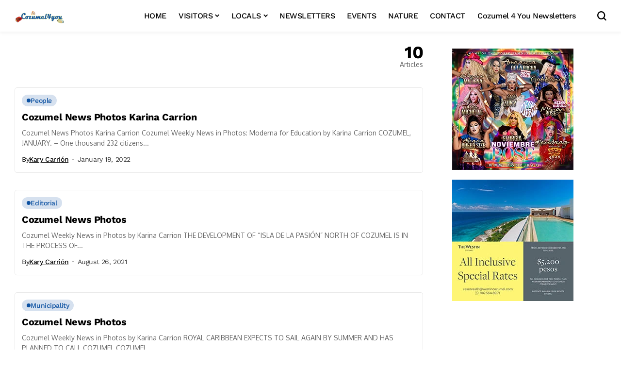

--- FILE ---
content_type: text/html; charset=UTF-8
request_url: https://www.cozumel4you.com/tag/cozumel-photos/
body_size: 146769
content:
<!DOCTYPE html>
<!--[if IE 9 ]><html class="ie ie9" dir="ltr" lang="en-US" prefix="og: https://ogp.me/ns#"><![endif]-->
   <html dir="ltr" lang="en-US" prefix="og: https://ogp.me/ns#">
      <head>
         <meta charset="UTF-8">
         <meta http-equiv="X-UA-Compatible" content="IE=edge">
         <meta name="viewport" content="width=device-width, initial-scale=1">
         <link rel="preconnect" href="https://fonts.gstatic.com" crossorigin><link rel="preload" as="style" onload="this.onload=null;this.rel='stylesheet'" id="bopea_fonts_url_preload" href="https://fonts.googleapis.com/css?family=Open+Sans%3A400%7CWork+Sans%3A700%7COxygen%3A400%2C700%7CWork+Sans%3A500%2C%2C500%2C500%2C400%2C&amp;display=swap" crossorigin><noscript><link rel="stylesheet" href="https://fonts.googleapis.com/css?family=Open+Sans%3A400%7CWork+Sans%3A700%7COxygen%3A400%2C700%7CWork+Sans%3A500%2C%2C500%2C500%2C400%2C&amp;display=swap"></noscript><link rel="profile" href="https://gmpg.org/xfn/11">
                  <title>Cozumel Photos - Cozumel4You</title>
	<style>img:is([sizes="auto" i], [sizes^="auto," i]) { contain-intrinsic-size: 3000px 1500px }</style>
	
		<!-- All in One SEO 4.9.0 - aioseo.com -->
	<meta name="robots" content="max-image-preview:large" />
	<link rel="canonical" href="https://www.cozumel4you.com/tag/cozumel-photos/" />
	<meta name="generator" content="All in One SEO (AIOSEO) 4.9.0" />
		<script type="application/ld+json" class="aioseo-schema">
			{"@context":"https:\/\/schema.org","@graph":[{"@type":"BreadcrumbList","@id":"https:\/\/www.cozumel4you.com\/tag\/cozumel-photos\/#breadcrumblist","itemListElement":[{"@type":"ListItem","@id":"https:\/\/www.cozumel4you.com#listItem","position":1,"name":"Home","item":"https:\/\/www.cozumel4you.com","nextItem":{"@type":"ListItem","@id":"https:\/\/www.cozumel4you.com\/tag\/cozumel-photos\/#listItem","name":"Cozumel Photos"}},{"@type":"ListItem","@id":"https:\/\/www.cozumel4you.com\/tag\/cozumel-photos\/#listItem","position":2,"name":"Cozumel Photos","previousItem":{"@type":"ListItem","@id":"https:\/\/www.cozumel4you.com#listItem","name":"Home"}}]},{"@type":"CollectionPage","@id":"https:\/\/www.cozumel4you.com\/tag\/cozumel-photos\/#collectionpage","url":"https:\/\/www.cozumel4you.com\/tag\/cozumel-photos\/","name":"Cozumel Photos - Cozumel4You","inLanguage":"en-US","isPartOf":{"@id":"https:\/\/www.cozumel4you.com\/#website"},"breadcrumb":{"@id":"https:\/\/www.cozumel4you.com\/tag\/cozumel-photos\/#breadcrumblist"}},{"@type":"Organization","@id":"https:\/\/www.cozumel4you.com\/#organization","name":"Cozumel 4 You","description":"Cozumel\u2019s Premier Source for News & Information","url":"https:\/\/www.cozumel4you.com\/"},{"@type":"WebSite","@id":"https:\/\/www.cozumel4you.com\/#website","url":"https:\/\/www.cozumel4you.com\/","name":"Cozumel 4 You","description":"Cozumel\u2019s Premier Source for News & Information","inLanguage":"en-US","publisher":{"@id":"https:\/\/www.cozumel4you.com\/#organization"}}]}
		</script>
		<!-- All in One SEO -->

<link rel='dns-prefetch' href='//fonts.googleapis.com' />
<link rel="alternate" type="application/rss+xml" title="Cozumel4You &raquo; Feed" href="https://www.cozumel4you.com/feed/" />
<link rel="alternate" type="application/rss+xml" title="Cozumel4You &raquo; Comments Feed" href="https://www.cozumel4you.com/comments/feed/" />
<link rel="alternate" type="application/rss+xml" title="Cozumel4You &raquo; Cozumel Photos Tag Feed" href="https://www.cozumel4you.com/tag/cozumel-photos/feed/" />
	    
        <meta property="og:image" content="https://www.cozumel4you.com/wp-content/uploads/2025/09/cropped-C4Y-Profile-Picture.png">    
        
    <meta property="og:title" content="Cozumel Photos - Cozumel4You">
    <meta property="og:url" content="https://www.cozumel4you.com/tag/cozumel-photos">
    <meta property="og:site_name" content="Cozumel4You">	
        		<!-- This site uses the Google Analytics by ExactMetrics plugin v8.10.0 - Using Analytics tracking - https://www.exactmetrics.com/ -->
							<script src="//www.googletagmanager.com/gtag/js?id=G-21SFJBM61S"  data-cfasync="false" data-wpfc-render="false" async></script>
			<script data-cfasync="false" data-wpfc-render="false">
				var em_version = '8.10.0';
				var em_track_user = true;
				var em_no_track_reason = '';
								var ExactMetricsDefaultLocations = {"page_location":"https:\/\/www.cozumel4you.com\/tag\/cozumel-photos\/"};
								if ( typeof ExactMetricsPrivacyGuardFilter === 'function' ) {
					var ExactMetricsLocations = (typeof ExactMetricsExcludeQuery === 'object') ? ExactMetricsPrivacyGuardFilter( ExactMetricsExcludeQuery ) : ExactMetricsPrivacyGuardFilter( ExactMetricsDefaultLocations );
				} else {
					var ExactMetricsLocations = (typeof ExactMetricsExcludeQuery === 'object') ? ExactMetricsExcludeQuery : ExactMetricsDefaultLocations;
				}

								var disableStrs = [
										'ga-disable-G-21SFJBM61S',
									];

				/* Function to detect opted out users */
				function __gtagTrackerIsOptedOut() {
					for (var index = 0; index < disableStrs.length; index++) {
						if (document.cookie.indexOf(disableStrs[index] + '=true') > -1) {
							return true;
						}
					}

					return false;
				}

				/* Disable tracking if the opt-out cookie exists. */
				if (__gtagTrackerIsOptedOut()) {
					for (var index = 0; index < disableStrs.length; index++) {
						window[disableStrs[index]] = true;
					}
				}

				/* Opt-out function */
				function __gtagTrackerOptout() {
					for (var index = 0; index < disableStrs.length; index++) {
						document.cookie = disableStrs[index] + '=true; expires=Thu, 31 Dec 2099 23:59:59 UTC; path=/';
						window[disableStrs[index]] = true;
					}
				}

				if ('undefined' === typeof gaOptout) {
					function gaOptout() {
						__gtagTrackerOptout();
					}
				}
								window.dataLayer = window.dataLayer || [];

				window.ExactMetricsDualTracker = {
					helpers: {},
					trackers: {},
				};
				if (em_track_user) {
					function __gtagDataLayer() {
						dataLayer.push(arguments);
					}

					function __gtagTracker(type, name, parameters) {
						if (!parameters) {
							parameters = {};
						}

						if (parameters.send_to) {
							__gtagDataLayer.apply(null, arguments);
							return;
						}

						if (type === 'event') {
														parameters.send_to = exactmetrics_frontend.v4_id;
							var hookName = name;
							if (typeof parameters['event_category'] !== 'undefined') {
								hookName = parameters['event_category'] + ':' + name;
							}

							if (typeof ExactMetricsDualTracker.trackers[hookName] !== 'undefined') {
								ExactMetricsDualTracker.trackers[hookName](parameters);
							} else {
								__gtagDataLayer('event', name, parameters);
							}
							
						} else {
							__gtagDataLayer.apply(null, arguments);
						}
					}

					__gtagTracker('js', new Date());
					__gtagTracker('set', {
						'developer_id.dNDMyYj': true,
											});
					if ( ExactMetricsLocations.page_location ) {
						__gtagTracker('set', ExactMetricsLocations);
					}
										__gtagTracker('config', 'G-21SFJBM61S', {"forceSSL":"true","link_attribution":"true"} );
										window.gtag = __gtagTracker;										(function () {
						/* https://developers.google.com/analytics/devguides/collection/analyticsjs/ */
						/* ga and __gaTracker compatibility shim. */
						var noopfn = function () {
							return null;
						};
						var newtracker = function () {
							return new Tracker();
						};
						var Tracker = function () {
							return null;
						};
						var p = Tracker.prototype;
						p.get = noopfn;
						p.set = noopfn;
						p.send = function () {
							var args = Array.prototype.slice.call(arguments);
							args.unshift('send');
							__gaTracker.apply(null, args);
						};
						var __gaTracker = function () {
							var len = arguments.length;
							if (len === 0) {
								return;
							}
							var f = arguments[len - 1];
							if (typeof f !== 'object' || f === null || typeof f.hitCallback !== 'function') {
								if ('send' === arguments[0]) {
									var hitConverted, hitObject = false, action;
									if ('event' === arguments[1]) {
										if ('undefined' !== typeof arguments[3]) {
											hitObject = {
												'eventAction': arguments[3],
												'eventCategory': arguments[2],
												'eventLabel': arguments[4],
												'value': arguments[5] ? arguments[5] : 1,
											}
										}
									}
									if ('pageview' === arguments[1]) {
										if ('undefined' !== typeof arguments[2]) {
											hitObject = {
												'eventAction': 'page_view',
												'page_path': arguments[2],
											}
										}
									}
									if (typeof arguments[2] === 'object') {
										hitObject = arguments[2];
									}
									if (typeof arguments[5] === 'object') {
										Object.assign(hitObject, arguments[5]);
									}
									if ('undefined' !== typeof arguments[1].hitType) {
										hitObject = arguments[1];
										if ('pageview' === hitObject.hitType) {
											hitObject.eventAction = 'page_view';
										}
									}
									if (hitObject) {
										action = 'timing' === arguments[1].hitType ? 'timing_complete' : hitObject.eventAction;
										hitConverted = mapArgs(hitObject);
										__gtagTracker('event', action, hitConverted);
									}
								}
								return;
							}

							function mapArgs(args) {
								var arg, hit = {};
								var gaMap = {
									'eventCategory': 'event_category',
									'eventAction': 'event_action',
									'eventLabel': 'event_label',
									'eventValue': 'event_value',
									'nonInteraction': 'non_interaction',
									'timingCategory': 'event_category',
									'timingVar': 'name',
									'timingValue': 'value',
									'timingLabel': 'event_label',
									'page': 'page_path',
									'location': 'page_location',
									'title': 'page_title',
									'referrer' : 'page_referrer',
								};
								for (arg in args) {
																		if (!(!args.hasOwnProperty(arg) || !gaMap.hasOwnProperty(arg))) {
										hit[gaMap[arg]] = args[arg];
									} else {
										hit[arg] = args[arg];
									}
								}
								return hit;
							}

							try {
								f.hitCallback();
							} catch (ex) {
							}
						};
						__gaTracker.create = newtracker;
						__gaTracker.getByName = newtracker;
						__gaTracker.getAll = function () {
							return [];
						};
						__gaTracker.remove = noopfn;
						__gaTracker.loaded = true;
						window['__gaTracker'] = __gaTracker;
					})();
									} else {
										console.log("");
					(function () {
						function __gtagTracker() {
							return null;
						}

						window['__gtagTracker'] = __gtagTracker;
						window['gtag'] = __gtagTracker;
					})();
									}
			</script>
							<!-- / Google Analytics by ExactMetrics -->
		<link rel='stylesheet' id='ai1ec_style-css' href='//www.cozumel4you.com/wp-content/plugins/all-in-one-event-calendar/cache/6a976f81_ai1ec_parsed_css.css?ver=3.0.0' media='all' />
<link rel='stylesheet' id='hfe-widgets-style-css' href='https://www.cozumel4you.com/wp-content/plugins/header-footer-elementor/inc/widgets-css/frontend.css?ver=2.6.2' media='all' />
<link rel='stylesheet' id='hfe-woo-product-grid-css' href='https://www.cozumel4you.com/wp-content/plugins/header-footer-elementor/inc/widgets-css/woo-products.css?ver=2.6.2' media='all' />
<style id='wp-emoji-styles-inline-css'>

	img.wp-smiley, img.emoji {
		display: inline !important;
		border: none !important;
		box-shadow: none !important;
		height: 1em !important;
		width: 1em !important;
		margin: 0 0.07em !important;
		vertical-align: -0.1em !important;
		background: none !important;
		padding: 0 !important;
	}
</style>
<link rel='stylesheet' id='wp-block-library-css' href='https://www.cozumel4you.com/wp-includes/css/dist/block-library/style.min.css?ver=6.8.3' media='all' />
<style id='wp-block-library-theme-inline-css'>
.wp-block-audio :where(figcaption){color:#555;font-size:13px;text-align:center}.is-dark-theme .wp-block-audio :where(figcaption){color:#ffffffa6}.wp-block-audio{margin:0 0 1em}.wp-block-code{border:1px solid #ccc;border-radius:4px;font-family:Menlo,Consolas,monaco,monospace;padding:.8em 1em}.wp-block-embed :where(figcaption){color:#555;font-size:13px;text-align:center}.is-dark-theme .wp-block-embed :where(figcaption){color:#ffffffa6}.wp-block-embed{margin:0 0 1em}.blocks-gallery-caption{color:#555;font-size:13px;text-align:center}.is-dark-theme .blocks-gallery-caption{color:#ffffffa6}:root :where(.wp-block-image figcaption){color:#555;font-size:13px;text-align:center}.is-dark-theme :root :where(.wp-block-image figcaption){color:#ffffffa6}.wp-block-image{margin:0 0 1em}.wp-block-pullquote{border-bottom:4px solid;border-top:4px solid;color:currentColor;margin-bottom:1.75em}.wp-block-pullquote cite,.wp-block-pullquote footer,.wp-block-pullquote__citation{color:currentColor;font-size:.8125em;font-style:normal;text-transform:uppercase}.wp-block-quote{border-left:.25em solid;margin:0 0 1.75em;padding-left:1em}.wp-block-quote cite,.wp-block-quote footer{color:currentColor;font-size:.8125em;font-style:normal;position:relative}.wp-block-quote:where(.has-text-align-right){border-left:none;border-right:.25em solid;padding-left:0;padding-right:1em}.wp-block-quote:where(.has-text-align-center){border:none;padding-left:0}.wp-block-quote.is-large,.wp-block-quote.is-style-large,.wp-block-quote:where(.is-style-plain){border:none}.wp-block-search .wp-block-search__label{font-weight:700}.wp-block-search__button{border:1px solid #ccc;padding:.375em .625em}:where(.wp-block-group.has-background){padding:1.25em 2.375em}.wp-block-separator.has-css-opacity{opacity:.4}.wp-block-separator{border:none;border-bottom:2px solid;margin-left:auto;margin-right:auto}.wp-block-separator.has-alpha-channel-opacity{opacity:1}.wp-block-separator:not(.is-style-wide):not(.is-style-dots){width:100px}.wp-block-separator.has-background:not(.is-style-dots){border-bottom:none;height:1px}.wp-block-separator.has-background:not(.is-style-wide):not(.is-style-dots){height:2px}.wp-block-table{margin:0 0 1em}.wp-block-table td,.wp-block-table th{word-break:normal}.wp-block-table :where(figcaption){color:#555;font-size:13px;text-align:center}.is-dark-theme .wp-block-table :where(figcaption){color:#ffffffa6}.wp-block-video :where(figcaption){color:#555;font-size:13px;text-align:center}.is-dark-theme .wp-block-video :where(figcaption){color:#ffffffa6}.wp-block-video{margin:0 0 1em}:root :where(.wp-block-template-part.has-background){margin-bottom:0;margin-top:0;padding:1.25em 2.375em}
</style>
<style id='classic-theme-styles-inline-css'>
/*! This file is auto-generated */
.wp-block-button__link{color:#fff;background-color:#32373c;border-radius:9999px;box-shadow:none;text-decoration:none;padding:calc(.667em + 2px) calc(1.333em + 2px);font-size:1.125em}.wp-block-file__button{background:#32373c;color:#fff;text-decoration:none}
</style>
<link rel='stylesheet' id='aioseo/css/src/vue/standalone/blocks/table-of-contents/global.scss-css' href='https://www.cozumel4you.com/wp-content/plugins/all-in-one-seo-pack/dist/Lite/assets/css/table-of-contents/global.e90f6d47.css?ver=4.9.0' media='all' />
<style id='global-styles-inline-css'>
:root{--wp--preset--aspect-ratio--square: 1;--wp--preset--aspect-ratio--4-3: 4/3;--wp--preset--aspect-ratio--3-4: 3/4;--wp--preset--aspect-ratio--3-2: 3/2;--wp--preset--aspect-ratio--2-3: 2/3;--wp--preset--aspect-ratio--16-9: 16/9;--wp--preset--aspect-ratio--9-16: 9/16;--wp--preset--color--black: #000000;--wp--preset--color--cyan-bluish-gray: #abb8c3;--wp--preset--color--white: #ffffff;--wp--preset--color--pale-pink: #f78da7;--wp--preset--color--vivid-red: #cf2e2e;--wp--preset--color--luminous-vivid-orange: #ff6900;--wp--preset--color--luminous-vivid-amber: #fcb900;--wp--preset--color--light-green-cyan: #7bdcb5;--wp--preset--color--vivid-green-cyan: #00d084;--wp--preset--color--pale-cyan-blue: #8ed1fc;--wp--preset--color--vivid-cyan-blue: #0693e3;--wp--preset--color--vivid-purple: #9b51e0;--wp--preset--gradient--vivid-cyan-blue-to-vivid-purple: linear-gradient(135deg,rgba(6,147,227,1) 0%,rgb(155,81,224) 100%);--wp--preset--gradient--light-green-cyan-to-vivid-green-cyan: linear-gradient(135deg,rgb(122,220,180) 0%,rgb(0,208,130) 100%);--wp--preset--gradient--luminous-vivid-amber-to-luminous-vivid-orange: linear-gradient(135deg,rgba(252,185,0,1) 0%,rgba(255,105,0,1) 100%);--wp--preset--gradient--luminous-vivid-orange-to-vivid-red: linear-gradient(135deg,rgba(255,105,0,1) 0%,rgb(207,46,46) 100%);--wp--preset--gradient--very-light-gray-to-cyan-bluish-gray: linear-gradient(135deg,rgb(238,238,238) 0%,rgb(169,184,195) 100%);--wp--preset--gradient--cool-to-warm-spectrum: linear-gradient(135deg,rgb(74,234,220) 0%,rgb(151,120,209) 20%,rgb(207,42,186) 40%,rgb(238,44,130) 60%,rgb(251,105,98) 80%,rgb(254,248,76) 100%);--wp--preset--gradient--blush-light-purple: linear-gradient(135deg,rgb(255,206,236) 0%,rgb(152,150,240) 100%);--wp--preset--gradient--blush-bordeaux: linear-gradient(135deg,rgb(254,205,165) 0%,rgb(254,45,45) 50%,rgb(107,0,62) 100%);--wp--preset--gradient--luminous-dusk: linear-gradient(135deg,rgb(255,203,112) 0%,rgb(199,81,192) 50%,rgb(65,88,208) 100%);--wp--preset--gradient--pale-ocean: linear-gradient(135deg,rgb(255,245,203) 0%,rgb(182,227,212) 50%,rgb(51,167,181) 100%);--wp--preset--gradient--electric-grass: linear-gradient(135deg,rgb(202,248,128) 0%,rgb(113,206,126) 100%);--wp--preset--gradient--midnight: linear-gradient(135deg,rgb(2,3,129) 0%,rgb(40,116,252) 100%);--wp--preset--font-size--small: 13px;--wp--preset--font-size--medium: 20px;--wp--preset--font-size--large: 36px;--wp--preset--font-size--x-large: 42px;--wp--preset--spacing--20: 0.44rem;--wp--preset--spacing--30: 0.67rem;--wp--preset--spacing--40: 1rem;--wp--preset--spacing--50: 1.5rem;--wp--preset--spacing--60: 2.25rem;--wp--preset--spacing--70: 3.38rem;--wp--preset--spacing--80: 5.06rem;--wp--preset--shadow--natural: 6px 6px 9px rgba(0, 0, 0, 0.2);--wp--preset--shadow--deep: 12px 12px 50px rgba(0, 0, 0, 0.4);--wp--preset--shadow--sharp: 6px 6px 0px rgba(0, 0, 0, 0.2);--wp--preset--shadow--outlined: 6px 6px 0px -3px rgba(255, 255, 255, 1), 6px 6px rgba(0, 0, 0, 1);--wp--preset--shadow--crisp: 6px 6px 0px rgba(0, 0, 0, 1);}:where(.is-layout-flex){gap: 0.5em;}:where(.is-layout-grid){gap: 0.5em;}body .is-layout-flex{display: flex;}.is-layout-flex{flex-wrap: wrap;align-items: center;}.is-layout-flex > :is(*, div){margin: 0;}body .is-layout-grid{display: grid;}.is-layout-grid > :is(*, div){margin: 0;}:where(.wp-block-columns.is-layout-flex){gap: 2em;}:where(.wp-block-columns.is-layout-grid){gap: 2em;}:where(.wp-block-post-template.is-layout-flex){gap: 1.25em;}:where(.wp-block-post-template.is-layout-grid){gap: 1.25em;}.has-black-color{color: var(--wp--preset--color--black) !important;}.has-cyan-bluish-gray-color{color: var(--wp--preset--color--cyan-bluish-gray) !important;}.has-white-color{color: var(--wp--preset--color--white) !important;}.has-pale-pink-color{color: var(--wp--preset--color--pale-pink) !important;}.has-vivid-red-color{color: var(--wp--preset--color--vivid-red) !important;}.has-luminous-vivid-orange-color{color: var(--wp--preset--color--luminous-vivid-orange) !important;}.has-luminous-vivid-amber-color{color: var(--wp--preset--color--luminous-vivid-amber) !important;}.has-light-green-cyan-color{color: var(--wp--preset--color--light-green-cyan) !important;}.has-vivid-green-cyan-color{color: var(--wp--preset--color--vivid-green-cyan) !important;}.has-pale-cyan-blue-color{color: var(--wp--preset--color--pale-cyan-blue) !important;}.has-vivid-cyan-blue-color{color: var(--wp--preset--color--vivid-cyan-blue) !important;}.has-vivid-purple-color{color: var(--wp--preset--color--vivid-purple) !important;}.has-black-background-color{background-color: var(--wp--preset--color--black) !important;}.has-cyan-bluish-gray-background-color{background-color: var(--wp--preset--color--cyan-bluish-gray) !important;}.has-white-background-color{background-color: var(--wp--preset--color--white) !important;}.has-pale-pink-background-color{background-color: var(--wp--preset--color--pale-pink) !important;}.has-vivid-red-background-color{background-color: var(--wp--preset--color--vivid-red) !important;}.has-luminous-vivid-orange-background-color{background-color: var(--wp--preset--color--luminous-vivid-orange) !important;}.has-luminous-vivid-amber-background-color{background-color: var(--wp--preset--color--luminous-vivid-amber) !important;}.has-light-green-cyan-background-color{background-color: var(--wp--preset--color--light-green-cyan) !important;}.has-vivid-green-cyan-background-color{background-color: var(--wp--preset--color--vivid-green-cyan) !important;}.has-pale-cyan-blue-background-color{background-color: var(--wp--preset--color--pale-cyan-blue) !important;}.has-vivid-cyan-blue-background-color{background-color: var(--wp--preset--color--vivid-cyan-blue) !important;}.has-vivid-purple-background-color{background-color: var(--wp--preset--color--vivid-purple) !important;}.has-black-border-color{border-color: var(--wp--preset--color--black) !important;}.has-cyan-bluish-gray-border-color{border-color: var(--wp--preset--color--cyan-bluish-gray) !important;}.has-white-border-color{border-color: var(--wp--preset--color--white) !important;}.has-pale-pink-border-color{border-color: var(--wp--preset--color--pale-pink) !important;}.has-vivid-red-border-color{border-color: var(--wp--preset--color--vivid-red) !important;}.has-luminous-vivid-orange-border-color{border-color: var(--wp--preset--color--luminous-vivid-orange) !important;}.has-luminous-vivid-amber-border-color{border-color: var(--wp--preset--color--luminous-vivid-amber) !important;}.has-light-green-cyan-border-color{border-color: var(--wp--preset--color--light-green-cyan) !important;}.has-vivid-green-cyan-border-color{border-color: var(--wp--preset--color--vivid-green-cyan) !important;}.has-pale-cyan-blue-border-color{border-color: var(--wp--preset--color--pale-cyan-blue) !important;}.has-vivid-cyan-blue-border-color{border-color: var(--wp--preset--color--vivid-cyan-blue) !important;}.has-vivid-purple-border-color{border-color: var(--wp--preset--color--vivid-purple) !important;}.has-vivid-cyan-blue-to-vivid-purple-gradient-background{background: var(--wp--preset--gradient--vivid-cyan-blue-to-vivid-purple) !important;}.has-light-green-cyan-to-vivid-green-cyan-gradient-background{background: var(--wp--preset--gradient--light-green-cyan-to-vivid-green-cyan) !important;}.has-luminous-vivid-amber-to-luminous-vivid-orange-gradient-background{background: var(--wp--preset--gradient--luminous-vivid-amber-to-luminous-vivid-orange) !important;}.has-luminous-vivid-orange-to-vivid-red-gradient-background{background: var(--wp--preset--gradient--luminous-vivid-orange-to-vivid-red) !important;}.has-very-light-gray-to-cyan-bluish-gray-gradient-background{background: var(--wp--preset--gradient--very-light-gray-to-cyan-bluish-gray) !important;}.has-cool-to-warm-spectrum-gradient-background{background: var(--wp--preset--gradient--cool-to-warm-spectrum) !important;}.has-blush-light-purple-gradient-background{background: var(--wp--preset--gradient--blush-light-purple) !important;}.has-blush-bordeaux-gradient-background{background: var(--wp--preset--gradient--blush-bordeaux) !important;}.has-luminous-dusk-gradient-background{background: var(--wp--preset--gradient--luminous-dusk) !important;}.has-pale-ocean-gradient-background{background: var(--wp--preset--gradient--pale-ocean) !important;}.has-electric-grass-gradient-background{background: var(--wp--preset--gradient--electric-grass) !important;}.has-midnight-gradient-background{background: var(--wp--preset--gradient--midnight) !important;}.has-small-font-size{font-size: var(--wp--preset--font-size--small) !important;}.has-medium-font-size{font-size: var(--wp--preset--font-size--medium) !important;}.has-large-font-size{font-size: var(--wp--preset--font-size--large) !important;}.has-x-large-font-size{font-size: var(--wp--preset--font-size--x-large) !important;}
:where(.wp-block-post-template.is-layout-flex){gap: 1.25em;}:where(.wp-block-post-template.is-layout-grid){gap: 1.25em;}
:where(.wp-block-columns.is-layout-flex){gap: 2em;}:where(.wp-block-columns.is-layout-grid){gap: 2em;}
:root :where(.wp-block-pullquote){font-size: 1.5em;line-height: 1.6;}
</style>
<link rel='stylesheet' id='awesome-weather-css' href='https://www.cozumel4you.com/wp-content/plugins/awesome-weather/awesome-weather.css?ver=6.8.3' media='all' />
<style id='awesome-weather-inline-css'>
.awesome-weather-wrap { font-family: 'Open Sans', sans-serif; font-weight: 400; font-size: 14px; line-height: 14px; }
</style>

<link rel='stylesheet' id='select2-css' href='https://www.cozumel4you.com/wp-content/plugins/cbcurrencyconverter/assets/vendors/select2/css/select2.min.css?ver=3.1.7' media='all' />
<link rel='stylesheet' id='cbcurrencyconverter-public-css' href='https://www.cozumel4you.com/wp-content/plugins/cbcurrencyconverter/assets/css/cbcurrencyconverter-public.css?ver=3.1.7' media='all' />
<link rel='stylesheet' id='contact-form-7-css' href='https://www.cozumel4you.com/wp-content/plugins/contact-form-7/includes/css/styles.css?ver=6.1.3' media='all' />
<style id='contact-form-7-inline-css'>
.wpcf7 .wpcf7-recaptcha iframe {margin-bottom: 0;}.wpcf7 .wpcf7-recaptcha[data-align="center"] > div {margin: 0 auto;}.wpcf7 .wpcf7-recaptcha[data-align="right"] > div {margin: 0 0 0 auto;}
</style>
<link rel='stylesheet' id='bootstrap-css' href='https://www.cozumel4you.com/wp-content/plugins/k-elements/assets/css/bootstrap.min.css?ver=4.3' media='all' />
<link rel='stylesheet' id='kleo-shortcodes-css' href='https://www.cozumel4you.com/wp-content/plugins/k-elements/assets/css/shortcodes.min.css?ver=4.3' media='all' />
<link rel='stylesheet' id='ee-simple-file-list-css-css' href='https://www.cozumel4you.com/wp-content/plugins/simple-file-list/css/styles.css?ver=6.1.15' media='all' />
<link rel='stylesheet' id='woocommerce-layout-css' href='https://www.cozumel4you.com/wp-content/plugins/woocommerce/assets/css/woocommerce-layout.css?ver=10.3.5' media='all' />
<link rel='stylesheet' id='woocommerce-smallscreen-css' href='https://www.cozumel4you.com/wp-content/plugins/woocommerce/assets/css/woocommerce-smallscreen.css?ver=10.3.5' media='only screen and (max-width: 768px)' />
<link rel='stylesheet' id='woocommerce-general-css' href='https://www.cozumel4you.com/wp-content/plugins/woocommerce/assets/css/woocommerce.css?ver=10.3.5' media='all' />
<style id='woocommerce-inline-inline-css'>
.woocommerce form .form-row .required { visibility: visible; }
</style>
<link rel='stylesheet' id='hfe-style-css' href='https://www.cozumel4you.com/wp-content/plugins/header-footer-elementor/assets/css/header-footer-elementor.css?ver=2.6.2' media='all' />
<link rel='stylesheet' id='elementor-frontend-css' href='https://www.cozumel4you.com/wp-content/plugins/elementor/assets/css/frontend.min.css?ver=3.33.0' media='all' />
<link rel='stylesheet' id='elementor-post-14858-css' href='https://www.cozumel4you.com/wp-content/uploads/elementor/css/post-14858.css?ver=1767101848' media='all' />
<link rel='stylesheet' id='font-awesome-5-all-css' href='https://www.cozumel4you.com/wp-content/plugins/elementor/assets/lib/font-awesome/css/all.min.css?ver=3.33.0' media='all' />
<link rel='stylesheet' id='font-awesome-4-shim-css' href='https://www.cozumel4you.com/wp-content/plugins/elementor/assets/lib/font-awesome/css/v4-shims.min.css?ver=3.33.0' media='all' />
<link rel='stylesheet' id='brands-styles-css' href='https://www.cozumel4you.com/wp-content/plugins/woocommerce/assets/css/brands.css?ver=10.3.5' media='all' />

<link rel='stylesheet' id='bopea_layout-css' href='https://www.cozumel4you.com/wp-content/themes/bopea/css/layout.css?ver=1.0.9' media='all' />
<link rel='stylesheet' id='bopea_style-css' href='https://www.cozumel4you.com/wp-content/themes/bopea/style.css?ver=1.0.9' media='all' />
<style id='bopea_style-inline-css'>
body.options_dark_skin{ --jl-logo-txt-color: #fff; --jl-logo-txt-side-color: #fff; --jl-logo-txt-foot-color: #fff; --jl-sh-bg: #fff; --jl-theme-head-color: #000000; --jl-single-head-color: #fff; --jl-single-h1-color: #fff; --jl-single-h2-color: #fff; --jl-single-h3-color: #fff; --jl-single-h4-color: #fff; --jl-single-h5-color: #fff; --jl-single-h6-color: #fff; --jl-main-color: #0c51a1; --jl-bg-color: #010617; --jl-boxbg-color: #010617; --jl-txt-color: #FFF; --jl-btn-bg: #454545; --jl-comment-btn-link: #454545; --jl-comment-btn-linkc: #FFF; --jlgdpr-bg: #222; --jlgdpr-color: #FFF; --jl-menu-bg: #000000; --jl-menu-line-color: #ffffff26; --jl-menu-color: #FFF; --jl-menu-hcolor: #FFF; --jl-sub-bg-color: #222; --jl-sub-menu-color: #FFF; --jl-sub-line-color: #464646; --jl-sub-item-bg: #333; --jl-sub-hcolor: #0c51a1; --jl-logo-bg: #111; --jl-logo-color: #FFF; --jl-single-color: #FFF; --jl-single-link-color: #0c51a1; --jl-single-link-hcolor: #0c51a1; --jl-except-color: #ddd; --jl-meta-color: #fff; --jl-post-line-color: #494949; --jl-author-bg: #454545; --jl-foot-bg: #000000; --jl-foot-color: #fff; --jl-foot-link: #0c51a1; --jl-foot-hlink: #0c51a1; --jl-foot-head: #fff; --jl-foot-line: #ffffff; } body.admin-bar{ --jl-stick-abar: 32px; } body{ --jl-canvas-w: 350px; --jl-logo-size: 32px; --jl-logo-size-mob: 30px; --jl-logo-txt-sps: ; --jl-logo-txt-color: #fff; --jl-logo-txt-side-color: #000; --jl-logo-txt-foot-color: #000; --jl-img-h: 56.25%; --jl-sh-bg: #000; --jl-theme-head-color: #ffffff; --jl-single-head-color: #000; --jl-single-h1-color: #000; --jl-single-h2-color: #000; --jl-single-h3-color: #000; --jl-single-h4-color: #000; --jl-single-h5-color: #000; --jl-single-h6-color: #000; --jl-main-width: 1260px; --jl-boxed-p: 30px; --jl-main-color: #0c51a1; --jl-cat-sk: #0c51a1; --jl-bg-color: #FFF; --jl-boxbg-color: #FFF; --jl-txt-color: #000; --jl-txt-light: #FFF; --jl-btn-bg: #000; --jl-comment-btn-link: #F1F1F1; --jl-comment-btn-linkc: #000; --jl-desc-light: #ddd; --jl-meta-light: #fff; --jl-input-radius: 5px; --jl-input-size: 13px; --jl-button-radius: 5px; --jl-fnav-radius: 0px; --jl-menu-bg: #ffffff; --jl-menu-line-color: #eeedeb; --jl-menu-color: #000000; --jl-menu-hcolor: #000000; --jl-sub-bg-color: #fff; --jl-sub-menu-color: #000; --jl-sub-line-color: #eeeeee; --jl-sub-m-radius: 8px; --jl-menu-ac-color: #0c51a1; --jl-menu-ac-height: 3px; --jl-logo-bg: #FFF; --jl-logo-color: #000; --jl-pa-ach: 18px; --jl-pa-ach-excp: 16px; --jl-ache-4col: 25px; --jl-ache-3col: 35px; --jl-ache-2col: 35px; --jl-ach-excp: 14px; --jl-ach-ls-excp: 0em; --jl-ach-lh-excp: 1.5; --jl-excpt-row: 2; --jl-single-title-size: 30px; --jl-sub-title-s: 16px; --jl-subt-max: 100%; --jl-single-color: #282828; --jl-single-link-color: #0c51a1; --jl-single-link-hcolor: #0c51a1; --jl-except-color: #666; --jl-meta-color: #0a0a0a; --jl-post-line-color: #e9e9e9; --jl-author-bg: rgba(136,136,136,0.1); --jl-post-related-size: 18px; --jl-foot-bg: #F9F9FA; --jl-foot-color: #000; --jl-foot-link: #0c51a1; --jl-foot-hlink: #0c51a1; --jl-foot-head: #000; --jl-foot-line: #ffffff; --jl-foot-menu-col: 3; --jl-foot-title-size: 14px; --jl-foot-font-size: 14px; --jl-foot-copyright: 14px; --jl-foot-menu-size: 14px; --jl-body-font: Oxygen, Verdana, Geneva, sans-serif; --jl-body-font-size: 15px; --jl-body-font-weight: 400; --jl-body-spacing: 0em; --jl-body-line-height: 1.5; --jl-logo-width: 110px; --jl-m-logo-width: 110px; --jl-s-logo-width: 110px; --jl-fot-logo-width: 110px; --jl-title-font: Work Sans, Verdana, Geneva, sans-serif; --jl-title-font-weight: 700; --jl-title-transform: none; --jl-title-space: -0.02em; --jl-title-line-height: 1.2; --jl-title-line-h: 1px; --jl-content-font-size: 15px; --jl-content-spacing: 0em; --jl-content-line-height: 1.7; --jl-sec-menu-height: 65px; --jl-stick-space: 20px; --jl-stick-abar: 0px; --jl-stick-abmob: 46px; --jl-menu-font: Work Sans, Verdana, Geneva, sans-serif; --jl-menu-font-size: 16px; --jl-menu-font-weight: 500; --jl-menu-transform: capitalize; --jl-menu-space: -0.03em; --jl-spacing-menu: 25px; --jl-submenu-font-size: 15px; --jl-submenu-font-weight: 500; --jl-submenu-transform: capitalize; --jl-submenu-space: -0.02em; --jl-sub-item-bg: #f6f6f6; --jl-sub-hcolor: #0c51a1; --jl-cat-font-size: 14px; --jl-cat-font-weight: 500; --jl-cat-font-space: -0.03em; --jl-cat-transform: capitalize; --jl-meta-font-size: 14px; --jl-meta-font-ssize: 14px; --jl-meta-font-weight: 400; --jl-meta-a-font-weight: 500; --jl-meta-font-space: -0.03em; --jl-meta-transform: capitalize; --jl-button-font-size: 14px; --jl-button-font-weight: 500; --jl-button-transform: none; --jl-button-space: 0em; --jl-loadmore-font-size: 13px; --jl-loadmore-font-weight: 500; --jl-loadmore-transform: capitalize; --jl-loadmore-space: 0em; --jl-border-rounded: 5px; --jl-top-rounded: 6px; --jlgdpr-width: 700px; --jlgdpr-space: 10px; --jlgdpr-radius: 10px; --jlgdpr-padding: 15px; --jlgdpr-pos: center; --jl-cookie-des-size: 13px; --jl-cookie-btn-size: 12px; --jlgdpr-btn: 5px; --jl-cookie-btn-space: 0em; --jl-cookie-btn-transform: capitalize; --jlgdpr-bg: #fff; --jlgdpr-color: #000; --jl-widget-fsize: 16px; --jl-widget-space: -0.03em; --jl-widget-transform: capitalize; } ::selection { background-color: #0c51a1; color: #FFF; } .jl_rel_posts .jl_imgw { padding-bottom: var(--jl-img-h, 66.66667%) !important; height: unset !important; } .jl_lg_opt .jl_ov_el .jl_fe_text .jl_fe_inner{ position: relative !important; z-index: 1; } .jl_lg_opt .jl_cap_ov.jlcapvv{ z-index: 0; }  .jl_fr12_inner .jl_imgw, .jl_fr7_inner .jl_p_fr7 .jl_imgw, .jl_fr6_inner .jl_cgrid_layout .jl_imgw{ padding-bottom: var(--jl-img-h, 66.66667%); height: unset; } .jl_fe_text{ text-align: var(--jl-t-align, left); } .jl_sifea_img{max-width: fit-content;}  .jl_achv_tpl_list{ --jl-ache-title: 20px; } .jl_achv_tpl_2grid{ --jl-ache-title: 20px; } .jl_achv_tpl_3grid{ --jl-ache-title: 20px; } .jl_achv_tpl_4grid{ --jl-ache-title: 16px; } .jl_achv_tpl_classic{ --jl-ache-title: 20px; } .jl_achv_tpl_2ov{ --jl-ache-title: 16px; } .jl_achv_tpl_3ov{ --jl-ache-title: 16px; } .jl_achv_tpl_4ov{ --jl-ache-title: 16px; }  .jlemw > *{ margin: 0px !important; } .jl_ov_el { background: #222; border-radius: var(--jl-border-rounded); } iframe.instagram-media { margin: 0 auto!important } .twitter-tweet { margin-right: auto; margin-left: auto } .jl_tline .jl_fe_title a, .jl_tline .jl_wc_title a, .jl_tline .woocommerce-loop-product__title a, .jl_tline .jl_navpost .jl_cpost_title, .jl_bgt .jl_fe_title a, .jl_bgt .jl_wc_title a, .jl_bgt .woocommerce-loop-product__title a, .jl_bgt .jl_navpost .jl_cpost_title{ display: inline !important; } body.options_dark_skin #jl_sb_nav{ --jl-bg-color: #010617; --sect-t-color: #fff; --jl-txt-color: #fff; --jl-meta-color: #ddd; --jl-post-line-color: #303041; --jl-theme-head-color: var(--sect-t-color); } #jl_sb_nav{ --jl-bg-color: #fff; --sect-t-color: #000; --jl-txt-color: #000; --jl-meta-color: #0a0a0a; --jl-post-line-color: #e9ecef; --jl-theme-head-color: var(--sect-t-color); } .jl_sh_ctericons.jlshcolor li, .jl_sh_ctericons.jlshsc li{ display: flex; align-items: center; } .jl_sh_ctericons.jlshcolor .jl_sh_i, .jl_sh_ctericons.jlshsc .jl_sh_i{ display: flex; } .jl_encanw #jl_sb_nav .logo_small_wrapper a img.jl_logo_n{ opacity: 0; } .jl_encanw #jl_sb_nav .logo_small_wrapper a img.jl_logo_w{ opacity: 1; } .jl_enhew .jlc-hmain-in .logo_small_wrapper a img.jl_logo_n{ opacity: 0; } .jl_enhew .jlc-hmain-in .logo_small_wrapper a img.jl_logo_w{ opacity: 1; } .jl_enstew .jlc-stick-main-in .logo_small_wrapper a img.jl_logo_n{ opacity: 0; } .jl_enstew .jlc-stick-main-in .logo_small_wrapper a img.jl_logo_w{ opacity: 1; } .jl_ovt{ height: 1px; visibility: hidden; margin: 0px; padding: 0px; } .jl_ads_wrap_sec *{ margin: 0px; padding: 0px; } .jl_ads_wrap_sec.jl_head_adsab{align-items:center;}.jl_ads_wrap_sec.jl_head_adsbl{margin-top: 40px; align-items:center;}.jl_ads_wrap_sec.jl_con_adsab{align-items:center;}.jl_ads_wrap_sec.jl_con_adsbl{align-items:center;}.jl_ads_wrap_sec.jl_auth_adsab{margin-top: 40px; align-items:center;}.jl_ads_wrap_sec.jl_auth_adsbl{align-items:center;}.jl_ads_wrap_sec.jl_rel_adsab{align-items:center;}.jl_ads_wrap_sec.jl_rel_adsbl{align-items:center;}.jl_ads_wrap_sec.jl_foot_adsab{margin-bottom: 40px; align-items:center;}.jl_ads_wrap_sec.jl_foot_adsbl{padding: 40px 0px; align-items:center;}.jl_imgw:hover .jl_imgin img, .jl_ov_el:hover .jl_imgin img, .jl_box_info:hover .jl_box_bg img{transform: scale(1.01);}.jlac_smseah.active_search_box{ overflow: unset; } .jlac_smseah.active_search_box .search_header_wrapper .jli-search{ transform: scale(.9); } .jl_shwp{ display: flex; height: 100%; } .jl_ajse{ position: absolute !important; background: var(--jl-sub-bg-color); width: 350px; top: 100% !important; right: 0px; left: auto; padding: 15px 20px; height: unset; box-shadow: 0 0 25px 0 rgba(0,0,0,.08); border-radius: var(--jl-sub-m-radius, 8px); transform: translateY(-0.6rem); } .jl_ajse .searchform_theme{ padding: 0px; float: none !important; position: unset; transform: unset; display: flex; align-items: center; justify-content: space-between; border-radius: 0px; border-bottom: 0px !important; } .jl_ajse .jl_search_head{ width: 100%; display: flex; flex-direction: column; } .jl_ajse.search_form_menu_personal .searchform_theme .search_btn{ float: none; border: 0px !important; height: 30px; font-size: 14px; color: var(--jl-sub-menu-color) !important; } .jl_ajse .jl_shnone{ font-size: 14px; margin: 0px; } .jl_ajse.search_form_menu_personal .searchform_theme .search_btn::-webkit-input-placeholder{ color: var(--jl-sub-menu-color) !important; } .jl_ajse.search_form_menu_personal .searchform_theme .search_btn::-moz-placeholder{ color: var(--jl-sub-menu-color) !important; } .jl_ajse.search_form_menu_personal .searchform_theme .search_btn:-ms-input-placeholder{ color: var(--jl-sub-menu-color) !important; } .jl_ajse.search_form_menu_personal .searchform_theme .search_btn:-moz-placeholder{ color: var(--jl-sub-menu-color) !important; } .jl_ajse .searchform_theme .button{ height: 30px; position: unset; padding: 0px 12px !important; background: var(--jl-main-color) !important; border-radius: var(--jl-sbr, 4px); text-transform: capitalize; font-weight: var(--jl-button-font-weight); font-size: 14px; width: auto; letter-spacing: var(--jl-submenu-space); } .jlc-hmain-w.jl_base_menu .jl_ajse .searchform_theme .button i.jli-search, .jlc-stick-main-w .jl_ajse .searchform_theme .button i.jli-search{ color: #fff !important; font-size: 12px; } .jl_ajse .jl_search_wrap_li{ --jl-img-space: 10px; --jl-img-w: 90px; --jl-smimg-h: 70px; --jl-h-align: left; --jl-t-size: 14px; --jl-txt-color: var(--jl-sub-menu-color) !important; --jl-meta-color: var(--jl-sub-menu-color) !important; --jlrow-gap: 15px; --jl-img-m: 13px; --jl-post-line-color: transparent; } .jl_ajse .jl_search_wrap_li .jl-donut-front{ top: 0px; right: 0px; } .jl_ajse .jl_search_wrap_li .jl_grid_wrap_f{ width: 100%; display: grid; overflow: hidden; grid-template-columns: repeat(1,minmax(0,1fr)); grid-row-gap: var(--jlrow-gap); border-top: 2px solid var(--jl-sub-line-color); padding-top: 20px; margin-top: 10px; margin-bottom: 6px; } .jl_ajse .jl_search_wrap_li .jl_li_in{ flex-direction: row !important; } .jl_ajse .jl_search_wrap_li .jl_li_in .jl_img_holder{ height: 70px !important; -webkit-flex: 0 0 var(--jl-img-w, 180px); -ms-flex: 0 0 var(--jl-img-w, 180px); flex: 0 0 var(--jl-img-w, 180px); width: var(--jl-img-w, 180px); } .jl_ajse .jl_search_wrap_li .jl_li_in .jl_img_holder .jl_imgw{ height: 70px !important; } .jl_ajse .jl_post_meta{ opacity: .5; margin-top: 5px !important; } .jl_ajse .jl_post_meta .jl_author_img_w, .jl_ajse .jl_post_meta .post-date:before{ display: none; } .jl_item_bread i{font-size: inherit;} .logo_link, .logo_link:hover{ font-family: var(--jl-title-font); font-weight: var(--jl-title-font-weight); text-transform: var(--jl-title-transform); letter-spacing: var(--jl-logo-txt-sps); line-height: var(--jl-title-line-height); font-size: var(--jl-logo-size); color: var(--jl-logo-txt-color); } @media only screen and (max-width: 767px) { .logo_link, .logo_link:hover{ font-size: var(--jl-logo-size-mob); } } .logo_link > h1, .logo_link > span{ font-size: inherit; color: var(--jl-logo-txt-color); } .jl_mobile_nav_inner .logo_link, .jl_mobile_nav_inner .logo_link:hover{ color: var(--jl-logo-txt-side-color); } .jl_ft_cw .logo_link, .jl_ft_cw .logo_link:hover{ color: var(--jl-logo-txt-foot-color); } body, p, .jl_fe_des{ letter-spacing: var(--jl-body-spacing); } .jl_content, .jl_content p{ font-size: var(--jl-content-font-size); line-height: var(--jl-content-line-height); letter-spacing: var(--jl-content-spacing); } .jl_vid_mp.jl_livid.sgvpop{ display: flex; } .jl_vid_mp.jl_livid.sgvpop .jl_pop_vid{ position: absolute !important; } .jl_single_tpl7 .jl_vid_mp.jl_livid.sgvpop, .jl_shead_mix9 .jl_vid_mp.jl_livid.sgvpop, .jl_shead_mix12 .jl_vid_mp.jl_livid.sgvpop, .jl_shead_tpl3 .jl_vid_mp.jl_livid.sgvpop{ transform: unset; position: unset; margin: 30px auto 0px auto; }     .jl_nav_stick.menu-invisible.menu-detached .jl_r_menu{ -moz-transform: translateY(0%); -ms-transform: translateY(0%); -webkit-transform: translateY(0%); transform: translateY(0%); }     .jl_sticky_fixed .jl-sb-w .jl-sb-in, .jl_sticky_fixed .jl-sticky > *, .menu-detached .jl_sidebar_w, .jl_sticky_fixed .post_sw .post_s{ top: calc(var(--jl-sec-menu-height) + var(--jl-stick-space) + var(--jl-stick-abar)) !important; } .jl_lb3 .jl_cat_lbl, .jl_lb4 .jl_cat_lbl, .jl_lb5 .jl_cat_lbl, .jl_lb6 .jl_cat_lbl, .jl_lb7 .jl_cat_lbl{ padding: 4px 10px !important; border-radius: 16px !important; } .jlc-container, .jl_shead_tpl4.jl_shead_mix10 .jl_fe_text{max-width: 1260px;} .jl_sli_in .jl_sli_fb{order: 1;} .jl_sli_in .jl_sli_tw{order: 2;} .jl_sli_in .jl_sli_pi{order: 3;} .jl_sli_in .jl_sli_din{order: 4;} .jl_sli_in .jl_sli_wapp{order: 5;} .jl_sli_in .jl_sli_tele{order: 6;} .jl_sli_in .jl_sli_tumblr{order: 7;} .jl_sli_in .jl_sli_line{order: 7;} .jl_sli_in .jl_sli_mil{order: 7;}     .jl_enltxt .logo_small_wrapper_table .logo_small_wrapper .logo_link *{ max-width: unset; width: unset; } .logo_small_wrapper_table .logo_small_wrapper a .jl_logo_w { position: absolute;top: 0px;left: 0px;opacity: 0; } .logo_small_wrapper_table .logo_small_wrapper .logo_link *{ max-width: var(--jl-logo-width); width: var(--jl-logo-width); } .jl_sleft_side .jl_smmain_side{ order: 1; padding-left: 20px; padding-right: 30px; } .jl_sleft_side .jl_smmain_con{ order: 2; } .jl_rd_wrap{ top: 0; } .jl_rd_read{ height: 5px; background-color: #8100ff; background-image: linear-gradient(to right, #ae5eff 0%, #8100ff 100%); } .jl_view_none{display: none !important;} .jl_sifea_img, .jl_smmain_w .swiper-slide-inner{ border-radius: var(--jl-border-rounded); overflow: hidden; } .jl_shead_mix12 .jl_ov_layout, .jl_shead_mix10 .jl_ov_layout, .jl_shead_mix9 .jl_ov_layout{ border-radius: 0px; }   .jl_fot_gwp{ display: flex; width: 100%; justify-content: space-between; align-items: center; margin-top: 25px; } .jl_fot_gwp .jl_post_meta{ margin-top: 0px !important; } .jl_ma_layout .jl-ma-opt:nth-child(2) .jl_fot_gwp .jl_post_meta{ margin-top: 13px !important; } @media only screen and (min-width: 769px) { .jl_ma_layout .jl-ma-opt:nth-child(2) .jl_fot_gwp .jl_post_meta{ margin-top: 0px !important; } } .jl_fot_gwp .jl_fot_sh{ display: flex; } .jl_fot_gwp .jl_fot_sh > span{ display: flex; align-items: center; font-size: 14px; color: #B5B5B5; } .jl_fot_gwp .jl_fot_sh .jl_book_mark.jl_saved_p{ color: var(--jl-main-color); } .jl_fot_gwp .jl_fot_sh .jl_book_mark.jl_saved_p .jli-icon_save:before{ content: "\e901"; } .jl_fot_gwp .jl_fot_sh .jl_fot_share_i{ margin-left: 13px; } .jls_tooltip { position: relative; display: inline-block; cursor: pointer; } .jls_tooltip .jls_tooltip_w{ visibility: hidden; position: absolute; z-index: 1; opacity: 0; transition: opacity .3s; } .jls_tooltip:hover .jls_tooltip_w{ visibility: visible; opacity: 1; } .jls_tooltip .jls_tooltiptext { position: relative; display: flex; text-align: center; padding: 0px; justify-content: center; } .jl_ov_el .jls_tooltip .jls_tooltiptext{ --jl-sh-bg: #fff; } .jls_tooltip-top { padding-bottom: 10px !important; bottom: 100%; left: 50%; margin-left: -50px; } .jls_tooltiptext .jls_tooltip_in{ position: relative; z-index: 2; background: var(--jl-sh-bg); padding: 5px 0px; font-weight: 400; border-radius: 7px; } .jls_tooltip_in .jl_sli_line.jl_shli{ display: none !important; } .jls_tooltip > svg{ width: 0.93em; height: 0.93em; } .jls_tooltip > i{ font-size: 90%; } .jl_share_l_bg .jls_tooltiptext .jl_sli_in{ gap: 3px !important; display: flex; } .jls_tooltip-top .jls_tooltiptext::after { content: ""; position: absolute; bottom: -2px; right: 5px; width: 10px; height: 10px; margin-left: -5px; background-color: var(--jl-sh-bg); z-index: 1; transform: rotate(45deg); } .jl_fot_share_i .jls_tooltip_w{ width: auto; margin-left: 0px; right: 0px; bottom: auto; right: 1px; top: -46px; left: auto; } .jl_fot_share_i .jls_tooltip_w:before{ display:none; } .jl_fot_share_i .jls_tooltip_in{ padding: 6px 8px !important; } .jl_fot_share_i .jls_tooltip_in .post_sw{ display: block; width: auto; } .jl_fot_share_i.jl_share_l_bg.jls_tooltip{ z-index: 10; display: none; margin-left: var(--jl-sh-lp, auto); } .jl_fot_share_i.jl_share_l_bg.jls_tooltip:before{ display: none; } .jls_tooltiptext .jl_shli a{ flex: 0 0 25px; width: 25px !important; height: 25px !important; font-size: 12px !important; display: flex !important; align-items: center !important; justify-content: center !important; color: #fff !important } .jls_tooltiptext .jl_shli:before{ display: none; } .jl_share_l_bg .jls_tooltiptext .jl_sli_in .jl_shli a{ border-radius: 7px !important; color: #fff !important; transition: unset; text-decoration: none !important; } .jls_tooltiptext .single_post_share_icon_post li a i{ margin: 0px; } .jl_fot_gwp .jl_fot_sh .jl_fot_save > i, .jl_fot_gwp .jl_fot_sh .jl_fot_share_i > i{ transition: opacity 0.2s ease 0s; } .jl_fot_gwp .jl_fot_sh .jl_fot_save:hover > i, .jl_fot_gwp .jl_fot_sh .jl_fot_share_i:hover > i{ color: var(--jl-main-color); }   .jl_home_bw .image-post-thumb{ margin-bottom: 30px; } h1, h2, h3, h4, h5, h6, h1 a, h2 a, h3 a, h4 a, h5 a, h6 a{ color: var(--jl-theme-head-color); } .jl_shead_tpl1 .jl_head_title, .jl_single_tpl6 .jl_shead_tpl1 .jl_head_title, .jl_shead_mix13 .jl_head_title{ color: var(--jl-single-head-color); } .jl_content h1, .content_single_page h1, .jl_content h1 a, .content_single_page h1 a, .jl_content h1 a:hover, .content_single_page h1 a:hover{color: var(--jl-single-h1-color);} .jl_content h2, .content_single_page h2, .jl_content h2 a, .content_single_page h2 a, .jl_content h2 a:hover, .content_single_page h2 a:hover{color: var(--jl-single-h2-color);} .jl_content h3, .content_single_page h3, .jl_content h3 a, .content_single_page h3 a, .jl_content h3 a:hover, .content_single_page h3 a:hover{color: var(--jl-single-h3-color);} .jl_content h4, .content_single_page h4, .jl_content h4 a, .content_single_page h4 a, .jl_content h4 a:hover, .content_single_page h4 a:hover{color: var(--jl-single-h4-color);} .jl_content h5, .content_single_page h5, .jl_content h5 a, .content_single_page h5 a, .jl_content h5 a:hover, .content_single_page h5 a:hover{color: var(--jl-single-h5-color);} .jl_content h6, .content_single_page h6, .jl_content h6 a, .content_single_page h6 a, .jl_content h6 a:hover, .content_single_page h6 a:hover{color: var(--jl-single-h6-color);}  .jl_content h1, .content_single_page h1, .jl_content h2, .content_single_page h2, .jl_content h3, .content_single_page h3, .jl_content h4, .content_single_page h4, .jl_content h5, .content_single_page h5, .jl_content h6, .content_single_page h6{ text-transform: none; letter-spacing: 0em; line-height: 1.2; } @media only screen and (min-width: 1025px) { .jl-h-d{display: none;}     .jl_content h1, .content_single_page h1{font-size: 40px;}     .jl_content h2, .content_single_page h2{font-size: 35px;}     .jl_content h3, .content_single_page h3{font-size: 30px;}     .jl_content h4, .content_single_page h4{font-size: 28px;}     .jl_content h5, .content_single_page h5{font-size: 20px;}     .jl_content h6, .content_single_page h6{font-size: 18px;} } @media only screen and (min-width:768px) and (max-width:1024px) { body{ --jl-single-title-size: 30px; --jl-sub-title-s: 16px; --jl-sg-ext: 0px; --jl-ach-excp: 14px; }     .jl-h-t{display: none;}     .jl_content h1, .content_single_page h1{font-size: 40px;}     .jl_content h2, .content_single_page h2{font-size: 35px;}     .jl_content h3, .content_single_page h3{font-size: 28px;}     .jl_content h4, .content_single_page h4{font-size: 24px;}     .jl_content h5, .content_single_page h5{font-size: 20px;}     .jl_content h6, .content_single_page h6{font-size: 16px;}     body, p{ font-size: 15px}     .jl_content, .jl_content p{ font-size: 15px} } @media only screen and (max-width: 768px) { body{ --jl-single-title-size: 30px; --jl-sub-title-s: 16px; --jl-sg-ext: 0px; --jl-pa-ach: 18px; --jl-pa-ach-excp: 16px; --jl-ach-excp: 14px; --jl-ache-4col: 25px; --jl-ache-3col: 25px; --jl-ache-2col: 25px; --jl-ache-title: 20px; --jl-stp: 30px; --jl-sbp: 30px; --jl-jl-achspc: 30px; --jl-post-related-size: 17px; }     .jl_achv_tpl_list, .jl_achv_tpl_2grid, .jl_achv_tpl_3grid, .jl_achv_tpl_4grid, .jl_achv_tpl_classic, .jl_achv_tpl_2ov, .jl_achv_tpl_3ov, .jl_achv_tpl_4ov{ --jl-ache-title: 20px; }      .jl_achv_tpl_list .jl_fli_wrap .jl_li_in{ --jl-img-w: 100%; --jl-img-space: 20px; --jl-img-h: 56.25%; }     .jl-h-m{display: none;}     .jl_content h1, .content_single_page h1{font-size: 40px;}     .jl_content h2, .content_single_page h2{font-size: 32px;}     .jl_content h3, .content_single_page h3{font-size: 28px;}     .jl_content h4, .content_single_page h4{font-size: 24px;}     .jl_content h5, .content_single_page h5{font-size: 20px;}     .jl_content h6, .content_single_page h6{font-size: 16px;}     body, p, .jl_fe_des{ font-size: 15px}     .jl_content, .jl_content p{ font-size: 15px}     .jl_ajse{width: 300px;}     }
</style>
<link rel='stylesheet' id='glightbox-css' href='https://www.cozumel4you.com/wp-content/themes/bopea/css/glightbox.min.css?ver=1.0.9' media='all' />
<link rel='stylesheet' id='swiper-css' href='https://www.cozumel4you.com/wp-content/plugins/elementor/assets/lib/swiper/v8/css/swiper.min.css?ver=8.4.5' media='all' />
<link rel='stylesheet' id='bopea-swatches-css' href='https://www.cozumel4you.com/wp-content/plugins/bopea-function/inc/woocommerce/swatches/css/swatches.css?ver=6.8.3' media='all' />
<link rel='stylesheet' id='hfe-elementor-icons-css' href='https://www.cozumel4you.com/wp-content/plugins/elementor/assets/lib/eicons/css/elementor-icons.min.css?ver=5.34.0' media='all' />
<link rel='stylesheet' id='hfe-icons-list-css' href='https://www.cozumel4you.com/wp-content/plugins/elementor/assets/css/widget-icon-list.min.css?ver=3.24.3' media='all' />
<link rel='stylesheet' id='hfe-social-icons-css' href='https://www.cozumel4you.com/wp-content/plugins/elementor/assets/css/widget-social-icons.min.css?ver=3.24.0' media='all' />
<link rel='stylesheet' id='hfe-social-share-icons-brands-css' href='https://www.cozumel4you.com/wp-content/plugins/elementor/assets/lib/font-awesome/css/brands.css?ver=5.15.3' media='all' />
<link rel='stylesheet' id='hfe-social-share-icons-fontawesome-css' href='https://www.cozumel4you.com/wp-content/plugins/elementor/assets/lib/font-awesome/css/fontawesome.css?ver=5.15.3' media='all' />
<link rel='stylesheet' id='hfe-nav-menu-icons-css' href='https://www.cozumel4you.com/wp-content/plugins/elementor/assets/lib/font-awesome/css/solid.css?ver=5.15.3' media='all' />
<link rel='stylesheet' id='rt-mediaelement-css' href='https://www.cozumel4you.com/wp-content/plugins/buddypress-media/lib/media-element/mediaelementplayer-legacy.min.css?ver=4.7.4' media='all' />
<link rel='stylesheet' id='rt-mediaelement-wp-css' href='https://www.cozumel4you.com/wp-content/plugins/buddypress-media/lib/media-element/wp-mediaelement.min.css?ver=4.7.4' media='all' />
<link rel='stylesheet' id='rtmedia-main-css' href='https://www.cozumel4you.com/wp-content/plugins/buddypress-media/app/assets/css/rtmedia.min.css?ver=4.7.4' media='all' />
<link rel='stylesheet' id='rtmedia-upload-terms-main-css' href='https://www.cozumel4you.com/wp-content/plugins/buddypress-media/app/assets/css/rtm-upload-terms.min.css?ver=4.7.4' media='all' />
<link rel='stylesheet' id='elementor-gf-local-roboto-css' href='https://www.cozumel4you.com/wp-content/uploads/elementor/google-fonts/css/roboto.css?ver=1754758916' media='all' />
<link rel='stylesheet' id='elementor-gf-local-robotoslab-css' href='https://www.cozumel4you.com/wp-content/uploads/elementor/google-fonts/css/robotoslab.css?ver=1754758937' media='all' />
<link rel='stylesheet' id='elementor-gf-local-worksans-css' href='https://www.cozumel4you.com/wp-content/uploads/elementor/google-fonts/css/worksans.css?ver=1757795535' media='all' />
<script type="text/template" id="tmpl-variation-template">
	<div class="woocommerce-variation-description">{{{ data.variation.variation_description }}}</div>
	<div class="woocommerce-variation-price">{{{ data.variation.price_html }}}</div>
	<div class="woocommerce-variation-availability">{{{ data.variation.availability_html }}}</div>
</script>
<script type="text/template" id="tmpl-unavailable-variation-template">
	<p role="alert">Sorry, this product is unavailable. Please choose a different combination.</p>
</script>
<script src="https://www.cozumel4you.com/wp-content/plugins/google-analytics-dashboard-for-wp/assets/js/frontend-gtag.min.js?ver=8.10.0" id="exactmetrics-frontend-script-js" async data-wp-strategy="async"></script>
<script data-cfasync="false" data-wpfc-render="false" id='exactmetrics-frontend-script-js-extra'>var exactmetrics_frontend = {"js_events_tracking":"true","download_extensions":"doc,pdf,ppt,zip,xls,docx,pptx,xlsx","inbound_paths":"[{\"path\":\"\\\/go\\\/\",\"label\":\"affiliate\"},{\"path\":\"\\\/recommend\\\/\",\"label\":\"affiliate\"}]","home_url":"https:\/\/www.cozumel4you.com","hash_tracking":"false","v4_id":"G-21SFJBM61S"};</script>
<script src="https://www.cozumel4you.com/wp-includes/js/jquery/jquery.min.js?ver=3.7.1" id="jquery-core-js"></script>
<script src="https://www.cozumel4you.com/wp-includes/js/jquery/jquery-migrate.min.js?ver=3.4.1" id="jquery-migrate-js"></script>
<script id="jquery-js-after">
!function($){"use strict";$(document).ready(function(){$(this).scrollTop()>100&&$(".hfe-scroll-to-top-wrap").removeClass("hfe-scroll-to-top-hide"),$(window).scroll(function(){$(this).scrollTop()<100?$(".hfe-scroll-to-top-wrap").fadeOut(300):$(".hfe-scroll-to-top-wrap").fadeIn(300)}),$(".hfe-scroll-to-top-wrap").on("click",function(){$("html, body").animate({scrollTop:0},300);return!1})})}(jQuery);
!function($){'use strict';$(document).ready(function(){var bar=$('.hfe-reading-progress-bar');if(!bar.length)return;$(window).on('scroll',function(){var s=$(window).scrollTop(),d=$(document).height()-$(window).height(),p=d? s/d*100:0;bar.css('width',p+'%')});});}(jQuery);
</script>
<script src="https://www.cozumel4you.com/wp-includes/js/plupload/moxie.min.js?ver=1.3.5.1" id="moxiejs-js"></script>
<script src="https://www.cozumel4you.com/wp-includes/js/plupload/plupload.min.js?ver=2.1.9" id="plupload-js"></script>
<script src="https://www.cozumel4you.com/wp-includes/js/underscore.min.js?ver=1.13.7" id="underscore-js"></script>
<script src="https://www.cozumel4you.com/wp-content/plugins/simple-file-list/js/ee-head.js?ver=6.8.3" id="ee-simple-file-list-js-head-js"></script>
<script src="https://www.cozumel4you.com/wp-content/plugins/woocommerce/assets/js/jquery-blockui/jquery.blockUI.min.js?ver=2.7.0-wc.10.3.5" id="wc-jquery-blockui-js" defer data-wp-strategy="defer"></script>
<script id="wc-add-to-cart-js-extra">
var wc_add_to_cart_params = {"ajax_url":"\/wp-admin\/admin-ajax.php","wc_ajax_url":"\/?wc-ajax=%%endpoint%%","i18n_view_cart":"View cart","cart_url":"https:\/\/www.cozumel4you.com","is_cart":"","cart_redirect_after_add":"no"};
</script>
<script src="https://www.cozumel4you.com/wp-content/plugins/woocommerce/assets/js/frontend/add-to-cart.min.js?ver=10.3.5" id="wc-add-to-cart-js" defer data-wp-strategy="defer"></script>
<script src="https://www.cozumel4you.com/wp-content/plugins/woocommerce/assets/js/js-cookie/js.cookie.min.js?ver=2.1.4-wc.10.3.5" id="wc-js-cookie-js" defer data-wp-strategy="defer"></script>
<script id="woocommerce-js-extra">
var woocommerce_params = {"ajax_url":"\/wp-admin\/admin-ajax.php","wc_ajax_url":"\/?wc-ajax=%%endpoint%%","i18n_password_show":"Show password","i18n_password_hide":"Hide password"};
</script>
<script src="https://www.cozumel4you.com/wp-content/plugins/woocommerce/assets/js/frontend/woocommerce.min.js?ver=10.3.5" id="woocommerce-js" defer data-wp-strategy="defer"></script>
<script src="https://www.cozumel4you.com/wp-content/plugins/elementor/assets/lib/font-awesome/js/v4-shims.min.js?ver=3.33.0" id="font-awesome-4-shim-js"></script>
<script id="wp-util-js-extra">
var _wpUtilSettings = {"ajax":{"url":"\/wp-admin\/admin-ajax.php"}};
</script>
<script src="https://www.cozumel4you.com/wp-includes/js/wp-util.min.js?ver=6.8.3" id="wp-util-js"></script>
<script id="wc-add-to-cart-variation-js-extra">
var wc_add_to_cart_variation_params = {"wc_ajax_url":"\/?wc-ajax=%%endpoint%%","i18n_no_matching_variations_text":"Sorry, no products matched your selection. Please choose a different combination.","i18n_make_a_selection_text":"Please select some product options before adding this product to your cart.","i18n_unavailable_text":"Sorry, this product is unavailable. Please choose a different combination.","i18n_reset_alert_text":"Your selection has been reset. Please select some product options before adding this product to your cart."};
</script>
<script src="https://www.cozumel4you.com/wp-content/plugins/woocommerce/assets/js/frontend/add-to-cart-variation.min.js?ver=10.3.5" id="wc-add-to-cart-variation-js" defer data-wp-strategy="defer"></script>
<link rel="https://api.w.org/" href="https://www.cozumel4you.com/wp-json/" /><link rel="alternate" title="JSON" type="application/json" href="https://www.cozumel4you.com/wp-json/wp/v2/tags/1102" /><link rel="EditURI" type="application/rsd+xml" title="RSD" href="https://www.cozumel4you.com/xmlrpc.php?rsd" />
<meta name="generator" content="WordPress 6.8.3" />
<meta name="generator" content="WooCommerce 10.3.5" />

<!-- This site is using AdRotate v5.16 to display their advertisements - https://ajdg.solutions/ -->
<!-- AdRotate CSS -->
<style media="screen">
	.g { margin:0px; padding:0px; overflow:hidden; line-height:1; zoom:1; }
	.g img { height:auto; }
	.g-col { position:relative; float:left; }
	.g-col:first-child { margin-left: 0; }
	.g-col:last-child { margin-right: 0; }
	.g-1 { min-width:20px; max-width:1160px; }
	.b-1 { margin:20px; }
	.g-2 { min-width:20px; max-width:1160px; }
	.b-2 { margin:20px; }
	.g-3 { min-width:0px; max-width:1000px; margin: 0 auto; }
	.b-3 { margin:20px 0px 0px 0px; }
	.g-4 { min-width:0px; max-width:1000px; }
	.b-4 { margin:20px 0px 0px 0px; }
	.g-5 { min-width:0px; max-width:1000px; margin: 0 auto; }
	.b-5 { margin:20px 0px 0px 0px; }
	.g-6 { min-width:0px; max-width:250px; float:right; clear:right; }
	.b-6 { margin:0px 0px 0px 0px; }
	.g-7 { min-width:0px; max-width:250px; margin: 0 auto; }
	.b-7 { margin:0px 0px 0px 0px; }
	.g-8 { min-width:0px; max-width:250px; margin: 0 auto; }
	.b-8 { margin:0px 0px 0px 0px; }
	.g-9 { min-width:0px; max-width:250px; margin: 0 auto; }
	.b-9 { margin:0px 0px 0px 0px; }
	.g-10 { min-width:0px; max-width:250px; margin: 0 auto; }
	.b-10 { margin:0px 0px 0px 0px; }
	.g-11 { min-width:0px; max-width:250px; margin: 0 auto; }
	.b-11 { margin:0px 0px 0px 0px; }
	.g-12 { min-width:0px; max-width:250px; margin: 0 auto; }
	.b-12 { margin:0px 0px 0px 0px; }
	.g-13 { min-width:0px; max-width:250px; margin: 0 auto; }
	.b-13 { margin:0px 0px 0px 0px; }
	.g-14 { min-width:0px; max-width:3000px; margin: 0 auto; }
	.b-14 { margin:0px 0px 0px 0px; }
	.g-15 { min-width:0px; max-width:250px; margin: 0 auto; }
	.b-15 { margin:0px 0px 0px 0px; }
	.g-16 { min-width:0px; max-width:250px; margin: 0 auto; }
	.b-16 { margin:0px 0px 0px 0px; }
	.g-17 { min-width:0px; max-width:250px; float:right; clear:right; }
	.b-17 { margin:0px 0px 0px 0px; }
	.g-18 { min-width:0px; max-width:250px; float:right; clear:right; }
	.b-18 { margin:0px 0px 0px 0px; }
	.g-19 { min-width:0px; max-width:250px; margin: 0 auto; }
	.b-19 { margin:0px 0px 0px 0px; }
	.g-20 { min-width:0px; max-width:250px; margin: 0 auto; }
	.b-20 { margin:0px 0px 0px 0px; }
	.g-21 { min-width:0px; max-width:2912px; }
	.b-21 { margin:0px; }
	.g-22 { min-width:0px; max-width:2912px; }
	.b-22 { margin:0px; }
	.g-23 { min-width:0px; max-width:2912px; }
	.b-23 { margin:0px; }
	.g-24 { min-width:0px; max-width:2912px; }
	.b-24 { margin:0px; }
	.g-25 { min-width:0px; max-width:2912px; }
	.b-25 { margin:0px; }
	.g-26 { min-width:0px; max-width:2912px; }
	.b-26 { margin:0px; }
	.g-28 { min-width:0px; max-width:2912px; margin: 0 auto; }
	.b-28 { margin:0px; }
	.g-29 { min-width:0px; max-width:2912px; margin: 0 auto; }
	.b-29 { margin:0px; }
	.g-30 { min-width:0px; max-width:728px; margin: 0 auto; }
	.b-30 { margin:0px; }
	@media only screen and (max-width: 480px) {
		.g-col, .g-dyn, .g-single { width:100%; margin-left:0; margin-right:0; }
	}
</style>
<!-- /AdRotate CSS -->

			<style>
							.rtmedia-activity-container ul.rtm-activity-media-list{
			overflow: auto;
			}

			div.rtmedia-activity-container ul.rtm-activity-media-list li.media-type-document,
			div.rtmedia-activity-container ul.rtm-activity-media-list li.media-type-other{
			margin-left: 0.6em !important;
			}

			.rtmedia-activity-container li.media-type-video{
			height: 240px !important;
			width: 320px !important;
			}

			.rtmedia-activity-container li.media-type-video div.rtmedia-item-thumbnail,
			.rtmedia-activity-container li.media-type-photo a{
			width: 100% !important;
			height: 98% !important;
			}

			.rtmedia-activity-container li.media-type-video div.rtmedia-item-thumbnail video{
			width: 100% !important;
			height: 100% !important;
			}

			.rtmedia-activity-container li.media-type-video div.rtmedia-item-thumbnail .mejs-video video {
			width: 100% !important;
			height: 100% !important;
			}

			.rtmedia-activity-container li.media-type-music{
			width: 320px !important;
			}

			.rtmedia-activity-container li.media-type-music .rtmedia-item-thumbnail,
			.rtmedia-activity-container li.media-type-music .rtmedia-item-thumbnail .mejs-audio,
			.rtmedia-activity-container li.media-type-music .rtmedia-item-thumbnail audio{
			width: 100% !important;
			}

			.rtmedia-activity-container li.media-type-photo{
			width: 320px !important;
			height: 240px !important;
			}

			.rtmedia-activity-container .media-type-photo .rtmedia-item-thumbnail,
			.rtmedia-activity-container .media-type-photo .rtmedia-item-thumbnail img {
			width: 100% !important;
			height: 100% !important;
			overflow: hidden;
			}
						#buddypress ul.activity-list li.activity-item .activity-comments ul li form.ac-form .rtmedia-comment-media-upload,#buddypress ul.activity-list li.activity-item .activity-comments ul li form.ac-form .rtmedia-container {
					display: none !important
				}
					.rtmedia-container ul.rtmedia-list li.rtmedia-list-item div.rtmedia-item-thumbnail {
		width: 150px;
		max-height: 150px;
		}
		.rtmedia-container ul.rtmedia-list li.rtmedia-list-item div.rtmedia-item-thumbnail img {
		max-width: 150px;
		max-height: 150px;
		}
		.rtmedia-container .rtmedia-list  .rtmedia-list-item {
		width: 150px;
		}
					</style>
				<noscript><style>.woocommerce-product-gallery{ opacity: 1 !important; }</style></noscript>
	<meta name="generator" content="Elementor 3.33.0; features: e_font_icon_svg, additional_custom_breakpoints; settings: css_print_method-external, google_font-enabled, font_display-auto">
			<style>
				.e-con.e-parent:nth-of-type(n+4):not(.e-lazyloaded):not(.e-no-lazyload),
				.e-con.e-parent:nth-of-type(n+4):not(.e-lazyloaded):not(.e-no-lazyload) * {
					background-image: none !important;
				}
				@media screen and (max-height: 1024px) {
					.e-con.e-parent:nth-of-type(n+3):not(.e-lazyloaded):not(.e-no-lazyload),
					.e-con.e-parent:nth-of-type(n+3):not(.e-lazyloaded):not(.e-no-lazyload) * {
						background-image: none !important;
					}
				}
				@media screen and (max-height: 640px) {
					.e-con.e-parent:nth-of-type(n+2):not(.e-lazyloaded):not(.e-no-lazyload),
					.e-con.e-parent:nth-of-type(n+2):not(.e-lazyloaded):not(.e-no-lazyload) * {
						background-image: none !important;
					}
				}
			</style>
			<style>.broken_link, a.broken_link {
	text-decoration: line-through;
}</style><meta name="generator" content="Powered by Slider Revolution 6.6.20 - responsive, Mobile-Friendly Slider Plugin for WordPress with comfortable drag and drop interface." />
<link rel="icon" href="https://www.cozumel4you.com/wp-content/uploads/2025/09/cropped-C4Y-Profile-Picture-32x32.png" sizes="32x32" />
<link rel="icon" href="https://www.cozumel4you.com/wp-content/uploads/2025/09/cropped-C4Y-Profile-Picture-192x192.png" sizes="192x192" />
<link rel="apple-touch-icon" href="https://www.cozumel4you.com/wp-content/uploads/2025/09/cropped-C4Y-Profile-Picture-180x180.png" />
<meta name="msapplication-TileImage" content="https://www.cozumel4you.com/wp-content/uploads/2025/09/cropped-C4Y-Profile-Picture-270x270.png" />
<script>function setREVStartSize(e){
			//window.requestAnimationFrame(function() {
				window.RSIW = window.RSIW===undefined ? window.innerWidth : window.RSIW;
				window.RSIH = window.RSIH===undefined ? window.innerHeight : window.RSIH;
				try {
					var pw = document.getElementById(e.c).parentNode.offsetWidth,
						newh;
					pw = pw===0 || isNaN(pw) || (e.l=="fullwidth" || e.layout=="fullwidth") ? window.RSIW : pw;
					e.tabw = e.tabw===undefined ? 0 : parseInt(e.tabw);
					e.thumbw = e.thumbw===undefined ? 0 : parseInt(e.thumbw);
					e.tabh = e.tabh===undefined ? 0 : parseInt(e.tabh);
					e.thumbh = e.thumbh===undefined ? 0 : parseInt(e.thumbh);
					e.tabhide = e.tabhide===undefined ? 0 : parseInt(e.tabhide);
					e.thumbhide = e.thumbhide===undefined ? 0 : parseInt(e.thumbhide);
					e.mh = e.mh===undefined || e.mh=="" || e.mh==="auto" ? 0 : parseInt(e.mh,0);
					if(e.layout==="fullscreen" || e.l==="fullscreen")
						newh = Math.max(e.mh,window.RSIH);
					else{
						e.gw = Array.isArray(e.gw) ? e.gw : [e.gw];
						for (var i in e.rl) if (e.gw[i]===undefined || e.gw[i]===0) e.gw[i] = e.gw[i-1];
						e.gh = e.el===undefined || e.el==="" || (Array.isArray(e.el) && e.el.length==0)? e.gh : e.el;
						e.gh = Array.isArray(e.gh) ? e.gh : [e.gh];
						for (var i in e.rl) if (e.gh[i]===undefined || e.gh[i]===0) e.gh[i] = e.gh[i-1];
											
						var nl = new Array(e.rl.length),
							ix = 0,
							sl;
						e.tabw = e.tabhide>=pw ? 0 : e.tabw;
						e.thumbw = e.thumbhide>=pw ? 0 : e.thumbw;
						e.tabh = e.tabhide>=pw ? 0 : e.tabh;
						e.thumbh = e.thumbhide>=pw ? 0 : e.thumbh;
						for (var i in e.rl) nl[i] = e.rl[i]<window.RSIW ? 0 : e.rl[i];
						sl = nl[0];
						for (var i in nl) if (sl>nl[i] && nl[i]>0) { sl = nl[i]; ix=i;}
						var m = pw>(e.gw[ix]+e.tabw+e.thumbw) ? 1 : (pw-(e.tabw+e.thumbw)) / (e.gw[ix]);
						newh =  (e.gh[ix] * m) + (e.tabh + e.thumbh);
					}
					var el = document.getElementById(e.c);
					if (el!==null && el) el.style.height = newh+"px";
					el = document.getElementById(e.c+"_wrapper");
					if (el!==null && el) {
						el.style.height = newh+"px";
						el.style.display = "block";
					}
				} catch(e){
					console.log("Failure at Presize of Slider:" + e)
				}
			//});
		  };</script>
		<style id="wp-custom-css">
			/* Hide all cart icons across the site */
.jli-cart,
.jl_h_cart,
.nav-cart,
.site-header .cart-contents,
.woocommerce-menu-cart,
.menu-item-woocommerce-cart {
  display: none !important;
}
.g img{
	margin:10px;
}
		</style>
		         
      </head>
      <body class="archive tag tag-cozumel-photos tag-1102 wp-custom-logo wp-embed-responsive wp-theme-bopea theme-bopea woocommerce-no-js ehf-template-bopea ehf-stylesheet-bopea jl_cbgop cat_dot_cir jlac_smseah jl_spop_single1 logo_foot_normal jl_weg_title jl_sright_side jl_nav_stick jl_nav_active jl_nav_slide mobile_nav_class is-lazyload   jl_en_day_night jl-has-sidebar jl_tline jl_sticky_fixed elementor-default elementor-kit-14858">
                 <div class="options_layout_wrapper jl_clear_at">
         <div class="options_layout_container tp_head_off">
         <header class="jlc-hmain-w jlh-d jlc-hop1 jl_base_menu jl_md_main">
    <div class="jlc-hmain-in">
    <div class="jlc-container">
            <div class="jlc-row">
                <div class="jlc-col-md-12">    
                    <div class="jl_hwrap">            
                        <div class="logo_small_wrapper_table">
                            <div class="logo_small_wrapper">
                            <a class="logo_link" href="https://www.cozumel4you.com/" aria-label="Cozumel4You">
                                <span>
                                                                                                                                            <img class="jl_logo_n" src="https://www.cozumel4you.com/wp-content/uploads/2025/08/C4Y-Logo-Pez-scaled.png" alt="Cozumel’s Premier Source for News &amp; Information" />
                                                                                                                                                <img class="jl_logo_w" src="https://www.cozumel4you.com/wp-content/themes/bopea/img/logo_w.png" alt="Cozumel’s Premier Source for News &amp; Information" />
                                                                                                        </span>
                            </a>
                            </div>
                        </div>        
        <div class="jl_hd1_nav">
        <div class="menu-primary-container navigation_wrapper jl_mega_boxed jl_mm_lb">
                        <ul id="menu-main-current" class="jl_main_menu"><li class="menu-item menu-item-type-post_type menu-item-object-page menu-item-home"><a href="https://www.cozumel4you.com/"><span class="jl_mblt">HOME</span></a><li class="menu-item menu-item-type-post_type menu-item-object-page menu-item-has-children"><a href="https://www.cozumel4you.com/visitors/"><span class="jl_mblt">VISITORS</span></a><ul class="sub-menu">	<li class="menu-item menu-item-type-post_type menu-item-object-page"><a href="https://www.cozumel4you.com/about-cozumel/"><span class="jl_mblt">ABOUT</span></a>	<li class="menu-item menu-item-type-post_type menu-item-object-page"><a href="https://www.cozumel4you.com/things-to-do/"><span class="jl_mblt">THINGS TO DO</span></a>	<li class="menu-item menu-item-type-post_type menu-item-object-page"><a href="https://www.cozumel4you.com/history-of-cozumel/"><span class="jl_mblt">HISTORY</span></a></ul><li class="menu-item menu-item-type-post_type menu-item-object-page menu-item-has-children"><a href="https://www.cozumel4you.com/locals/"><span class="jl_mblt">LOCALS</span></a><ul class="sub-menu">	<li class="menu-item menu-item-type-post_type menu-item-object-page"><a href="https://www.cozumel4you.com/community/"><span class="jl_mblt">COMMUNITY</span></a>	<li class="menu-item menu-item-type-post_type menu-item-object-page"><a href="https://www.cozumel4you.com/services-resources/"><span class="jl_mblt">SERVICES &#038; RESOURCES</span></a>	<li class="menu-item menu-item-type-post_type menu-item-object-page"><a href="https://www.cozumel4you.com/things-to-do/"><span class="jl_mblt">THINGS TO DO</span></a>	<li class="menu-item menu-item-type-post_type menu-item-object-page"><a href="https://www.cozumel4you.com/history-of-cozumel/"><span class="jl_mblt">HISTORY</span></a></ul><li class="menu-item menu-item-type-post_type menu-item-object-page"><a href="https://www.cozumel4you.com/cozumel-4-you-newsletters/"><span class="jl_mblt">NEWSLETTERS</span></a><li class="menu-item menu-item-type-post_type menu-item-object-page"><a href="https://www.cozumel4you.com/events/"><span class="jl_mblt">EVENTS</span></a><li class="menu-item menu-item-type-post_type menu-item-object-page"><a href="https://www.cozumel4you.com/nature/"><span class="jl_mblt">NATURE</span></a><li class="menu-item menu-item-type-post_type menu-item-object-page"><a href="https://www.cozumel4you.com/contact/"><span class="jl_mblt">CONTACT</span></a><li class="menu-item menu-item-type-post_type menu-item-object-page"><a href="https://www.cozumel4you.com/cozumel-4-you-newsletters/"><span class="jl_mblt">Cozumel 4 You Newsletters</span></a></ul>                    </div>        
        <div class="search_header_menu jl_nav_mobile">                        
            	<div class="jl_h_cart nav-cart is-hover">
		<a class="jl_l_cart cart-link" href="https://www.cozumel4you.com" title="view cart">
			<span class="jl_i_cart"><i class="jli-cart"></i><em class="cart-counter jl_count_cart">0</em></span>
		</a>
					<div class="jl-nav-cart jl-hshow">
				<div class="jl-cart-wrap woocommerce">
					<div class="widget_shopping_cart_content">
						

	<p class="woocommerce-mini-cart__empty-message">No products in the cart.</p>


					</div>
				</div>
			</div>
		</div>
        <div class="jl_shwp jl_shsmb"><div class="search_header_wrapper search_form_menu_personal_click"><i class="jli-search"></i></div>
                <div class="jl_ajse search_form_menu_personal">
                <div class="jl_search_head jl_search_list">
                        <form method="get" class="searchform_theme" action="https://www.cozumel4you.com/">
    <input type="text" placeholder="Type to search..." value="" name="s" class="search_btn" />
    <button type="submit" class="button"><span class="jl_sebtn">Search</span></button>
</form>                                
                        <div class="jl_search_box_li"></div>
                </div>
        </div>
                </div>
                      
            <div class="menu_mobile_icons jl_tog_mob "><div class="jlm_w"><span class="jlma"></span><span class="jlmb"></span><span class="jlmc"></span></div></div>
        </div>
        </div>
    </div>
    </div>
</div>
</div>
</div>
</header>
<div class="jlc-stick-main-w jlc-hop1 jl_cus_sihead jl_r_menu">
    <div class="jlc-stick-main-in">
    <div class="jlc-container">
            <div class="jlc-row">
                <div class="jlc-col-md-12">    
                    <div class="jl_hwrap">    
                        <div class="logo_small_wrapper_table">
                            <div class="logo_small_wrapper">
                            <a class="logo_link" href="https://www.cozumel4you.com/" aria-label="Cozumel4You">
                                                                                                                                            <img class="jl_logo_n" src="https://www.cozumel4you.com/wp-content/uploads/2025/08/C4Y-Logo-Pez-scaled.png" alt="Cozumel’s Premier Source for News &amp; Information" />
                                                                                                                                                <img class="jl_logo_w" src="https://www.cozumel4you.com/wp-content/themes/bopea/img/logo_w.png" alt="Cozumel’s Premier Source for News &amp; Information" />
                                                                                                </a>
                            </div>
                        </div>
        <div class="jl_hd1_nav">
        <div class="menu-primary-container navigation_wrapper jl_mega_boxed jl_mm_lb">
                        <ul id="menu-main-current-1" class="jl_main_menu"><li class="menu-item menu-item-type-post_type menu-item-object-page menu-item-home"><a href="https://www.cozumel4you.com/"><span class="jl_mblt">HOME</span></a><li class="menu-item menu-item-type-post_type menu-item-object-page menu-item-has-children"><a href="https://www.cozumel4you.com/visitors/"><span class="jl_mblt">VISITORS</span></a><ul class="sub-menu">	<li class="menu-item menu-item-type-post_type menu-item-object-page"><a href="https://www.cozumel4you.com/about-cozumel/"><span class="jl_mblt">ABOUT</span></a>	<li class="menu-item menu-item-type-post_type menu-item-object-page"><a href="https://www.cozumel4you.com/things-to-do/"><span class="jl_mblt">THINGS TO DO</span></a>	<li class="menu-item menu-item-type-post_type menu-item-object-page"><a href="https://www.cozumel4you.com/history-of-cozumel/"><span class="jl_mblt">HISTORY</span></a></ul><li class="menu-item menu-item-type-post_type menu-item-object-page menu-item-has-children"><a href="https://www.cozumel4you.com/locals/"><span class="jl_mblt">LOCALS</span></a><ul class="sub-menu">	<li class="menu-item menu-item-type-post_type menu-item-object-page"><a href="https://www.cozumel4you.com/community/"><span class="jl_mblt">COMMUNITY</span></a>	<li class="menu-item menu-item-type-post_type menu-item-object-page"><a href="https://www.cozumel4you.com/services-resources/"><span class="jl_mblt">SERVICES &#038; RESOURCES</span></a>	<li class="menu-item menu-item-type-post_type menu-item-object-page"><a href="https://www.cozumel4you.com/things-to-do/"><span class="jl_mblt">THINGS TO DO</span></a>	<li class="menu-item menu-item-type-post_type menu-item-object-page"><a href="https://www.cozumel4you.com/history-of-cozumel/"><span class="jl_mblt">HISTORY</span></a></ul><li class="menu-item menu-item-type-post_type menu-item-object-page"><a href="https://www.cozumel4you.com/cozumel-4-you-newsletters/"><span class="jl_mblt">NEWSLETTERS</span></a><li class="menu-item menu-item-type-post_type menu-item-object-page"><a href="https://www.cozumel4you.com/events/"><span class="jl_mblt">EVENTS</span></a><li class="menu-item menu-item-type-post_type menu-item-object-page"><a href="https://www.cozumel4you.com/nature/"><span class="jl_mblt">NATURE</span></a><li class="menu-item menu-item-type-post_type menu-item-object-page"><a href="https://www.cozumel4you.com/contact/"><span class="jl_mblt">CONTACT</span></a><li class="menu-item menu-item-type-post_type menu-item-object-page"><a href="https://www.cozumel4you.com/cozumel-4-you-newsletters/"><span class="jl_mblt">Cozumel 4 You Newsletters</span></a></ul>                    </div>
        <div class="search_header_menu jl_nav_mobile">                        
            	<div class="jl_h_cart nav-cart is-hover">
		<a class="jl_l_cart cart-link" href="https://www.cozumel4you.com" title="view cart">
			<span class="jl_i_cart"><i class="jli-cart"></i><em class="cart-counter jl_count_cart">0</em></span>
		</a>
					<div class="jl-nav-cart jl-hshow">
				<div class="jl-cart-wrap woocommerce">
					<div class="widget_shopping_cart_content">
						

	<p class="woocommerce-mini-cart__empty-message">No products in the cart.</p>


					</div>
				</div>
			</div>
		</div>
        <div class="jl_shwp jl_shsmb"><div class="search_header_wrapper search_form_menu_personal_click"><i class="jli-search"></i></div>
                <div class="jl_ajse search_form_menu_personal">
                <div class="jl_search_head jl_search_list">
                        <form method="get" class="searchform_theme" action="https://www.cozumel4you.com/">
    <input type="text" placeholder="Type to search..." value="" name="s" class="search_btn" />
    <button type="submit" class="button"><span class="jl_sebtn">Search</span></button>
</form>                                
                        <div class="jl_search_box_li"></div>
                </div>
        </div>
                </div>
                        
            <div class="menu_mobile_icons jl_tog_mob "><div class="jlm_w"><span class="jlma"></span><span class="jlmb"></span><span class="jlmc"></span></div></div>
        </div>
        </div>
    </div>
    </div>
    </div>
    </div>
    </div>
</div>
<div class="jl_block_content">
    <div class="jlc-container">
        <div class="jlc-row">
            <div class="jlc-col-md-8 jl_main_achv jl_hide_line jl_achv_tpl_list">
                        <div class="jl_ache_head"><div class="jl_pc_sec_title"><h1 class="jl_pc_sec_h">Cozumel Photos</h1></div>            
            <span class="jl_auth_numw">
                <span class="jl_auth_num h1">10</span>
                <span class="jl_auth_txt">Articles</span>
            </span>
        </div>                <div class="jl_clear_at block-section jl-main-block jl_wrapper_cat jl_en_fr jl_frli" data-page_current= 1 data-blockid= blockid_achise506db40 data-author= none data-page_max= 1 data-pagination= number data-offset= 0 data-order= date_post data-posts_per_page= 10 data-section_style= jl_m_list data-tags= cozumel-photos >
                 <div class="jl_clear_at">
                    <div class="jl_main_list_cw jl_wrap_eb jl_clear_at jl_lm_list">
                      <div class="jl_fli_wrap jl-roww jl_contain jl-col-row">
                        <div class="jl_clist_layout jl_frsha post-19152 post type-post status-publish format-standard hentry category-cozumel-people tag-cozumel-news-photos tag-cozumel-photos tag-karina-carrion">
	<div class="jl_li_in">
		                            
		<div class="jl_fe_text">    
			<span class="jl_f_cat jl_lb3"><a class="jl_cat_lbl jl_cat783" href="https://www.cozumel4you.com/category/cozumel-people/"><span>People</span></a></span>			<h2 class="jl_fe_title"><a href="https://www.cozumel4you.com/cozumel-news-photos-karina-carrion-4/">Cozumel News Photos Karina Carrion</a></h2>
						<p class="jl_fe_des">Cozumel News Photos Karina Carrion Cozumel Weekly News in Photos: Moderna for Education by Karina Carrion COZUMEL, JANUARY. – One thousand 232 citizens... </p>
						<span class="jl_post_meta"><span class="jl_author_img_w">By<a href="https://www.cozumel4you.com/author/kary-carrion/" title="Posts by Kary Carrión" rel="author">Kary Carrión</a></span><span class="post-date">January 19, 2022</span><span class="jl_fot_share_i jl_share_l_bg jls_tooltip"><i class="jli-share"></i><span class="jls_tooltip_w jls_tooltip-top"><span class="jls_tooltiptext"><span class="jls_tooltip_in">                <span class="jl_sli_in">
                    <span class="jl_sli_fb jl_shli"><a class="jl_sshl" href="http://www.facebook.com/sharer.php?u=https%3A%2F%2Fwww.cozumel4you.com%2Fcozumel-news-photos-karina-carrion-4%2F" rel="nofollow"><i class="jli-facebook"></i></a></span>
                    <span class="jl_sli_tw jl_shli"><a class="jl_sshl" href="https://twitter.com/intent/tweet?text=Cozumel%20News%20Photos%20Karina%20Carrion&amp;url=https%3A%2F%2Fwww.cozumel4you.com%2Fcozumel-news-photos-karina-carrion-4%2F" rel="nofollow"><i class="jli-x"></i></a></span>
                    <span class="jl_sli_pi jl_shli"><a class="jl_sshl" href="http://pinterest.com/pin/create/bookmarklet/?url=https%3A%2F%2Fwww.cozumel4you.com%2Fcozumel-news-photos-karina-carrion-4%2F>&amp;media=" rel="nofollow"><i class="jli-pinterest"></i></a></span>
                    <span class="jl_sli_din jl_shli"><a class="jl_sshl" href="http://www.linkedin.com/shareArticle?url=https%3A%2F%2Fwww.cozumel4you.com%2Fcozumel-news-photos-karina-carrion-4%2F" rel="nofollow"><i class="jli-linkedin"></i></a></span>
                    <span class="jl_sli_wapp jl_shli"><a class="jl_sshl" href="https://api.whatsapp.com/send?text=https%3A%2F%2Fwww.cozumel4you.com%2Fcozumel-news-photos-karina-carrion-4%2F" data-action="share/whatsapp/share" rel="nofollow"><i class="jli-whatsapp"></i></a></span>                                        
                </span>            
    </span></span></span></span></span>                
		</div>
	</div>
</div><div class="jl_clist_layout jl_frsha post-18587 post type-post status-publish format-standard hentry category-funny-stories tag-cozumel-news-2 tag-cozumel-photos tag-karina-carrion">
	<div class="jl_li_in">
		                            
		<div class="jl_fe_text">    
			<span class="jl_f_cat jl_lb3"><a class="jl_cat_lbl jl_cat71" href="https://www.cozumel4you.com/category/funny-stories/"><span>Editorial</span></a></span>			<h2 class="jl_fe_title"><a href="https://www.cozumel4you.com/cozumel-news-photos-31/">Cozumel News Photos</a></h2>
						<p class="jl_fe_des">Cozumel Weekly News in Photos by Karina Carrion THE DEVELOPMENT OF “ISLA DE LA PASIÓN” NORTH OF COZUMEL IS IN THE PROCESS OF... </p>
						<span class="jl_post_meta"><span class="jl_author_img_w">By<a href="https://www.cozumel4you.com/author/kary-carrion/" title="Posts by Kary Carrión" rel="author">Kary Carrión</a></span><span class="post-date">August 26, 2021</span><span class="jl_fot_share_i jl_share_l_bg jls_tooltip"><i class="jli-share"></i><span class="jls_tooltip_w jls_tooltip-top"><span class="jls_tooltiptext"><span class="jls_tooltip_in">                <span class="jl_sli_in">
                    <span class="jl_sli_fb jl_shli"><a class="jl_sshl" href="http://www.facebook.com/sharer.php?u=https%3A%2F%2Fwww.cozumel4you.com%2Fcozumel-news-photos-31%2F" rel="nofollow"><i class="jli-facebook"></i></a></span>
                    <span class="jl_sli_tw jl_shli"><a class="jl_sshl" href="https://twitter.com/intent/tweet?text=Cozumel%20News%20Photos&amp;url=https%3A%2F%2Fwww.cozumel4you.com%2Fcozumel-news-photos-31%2F" rel="nofollow"><i class="jli-x"></i></a></span>
                    <span class="jl_sli_pi jl_shli"><a class="jl_sshl" href="http://pinterest.com/pin/create/bookmarklet/?url=https%3A%2F%2Fwww.cozumel4you.com%2Fcozumel-news-photos-31%2F>&amp;media=" rel="nofollow"><i class="jli-pinterest"></i></a></span>
                    <span class="jl_sli_din jl_shli"><a class="jl_sshl" href="http://www.linkedin.com/shareArticle?url=https%3A%2F%2Fwww.cozumel4you.com%2Fcozumel-news-photos-31%2F" rel="nofollow"><i class="jli-linkedin"></i></a></span>
                    <span class="jl_sli_wapp jl_shli"><a class="jl_sshl" href="https://api.whatsapp.com/send?text=https%3A%2F%2Fwww.cozumel4you.com%2Fcozumel-news-photos-31%2F" data-action="share/whatsapp/share" rel="nofollow"><i class="jli-whatsapp"></i></a></span>                                        
                </span>            
    </span></span></span></span></span>                
		</div>
	</div>
</div><div class="jl_clist_layout jl_frsha post-16616 post type-post status-publish format-standard hentry category-municipality tag-cozumel-photos tag-karina-carrion">
	<div class="jl_li_in">
		                            
		<div class="jl_fe_text">    
			<span class="jl_f_cat jl_lb3"><a class="jl_cat_lbl jl_cat790" href="https://www.cozumel4you.com/category/municipality/"><span>Municipality</span></a></span>			<h2 class="jl_fe_title"><a href="https://www.cozumel4you.com/cozumel-news-photos-10/">Cozumel News Photos</a></h2>
						<p class="jl_fe_des">Cozumel Weekly News in Photos by Karina Carrion ROYAL CARIBBEAN EXPECTS TO SAIL AGAIN BY SUMMER AND HAS PLANNED TO CALL COZUMEL COZUMEL,... </p>
						<span class="jl_post_meta"><span class="jl_author_img_w">By<a href="https://www.cozumel4you.com/author/kary-carrion/" title="Posts by Kary Carrión" rel="author">Kary Carrión</a></span><span class="post-date">March 25, 2021</span><span class="jl_fot_share_i jl_share_l_bg jls_tooltip"><i class="jli-share"></i><span class="jls_tooltip_w jls_tooltip-top"><span class="jls_tooltiptext"><span class="jls_tooltip_in">                <span class="jl_sli_in">
                    <span class="jl_sli_fb jl_shli"><a class="jl_sshl" href="http://www.facebook.com/sharer.php?u=https%3A%2F%2Fwww.cozumel4you.com%2Fcozumel-news-photos-10%2F" rel="nofollow"><i class="jli-facebook"></i></a></span>
                    <span class="jl_sli_tw jl_shli"><a class="jl_sshl" href="https://twitter.com/intent/tweet?text=Cozumel%20News%20Photos&amp;url=https%3A%2F%2Fwww.cozumel4you.com%2Fcozumel-news-photos-10%2F" rel="nofollow"><i class="jli-x"></i></a></span>
                    <span class="jl_sli_pi jl_shli"><a class="jl_sshl" href="http://pinterest.com/pin/create/bookmarklet/?url=https%3A%2F%2Fwww.cozumel4you.com%2Fcozumel-news-photos-10%2F>&amp;media=" rel="nofollow"><i class="jli-pinterest"></i></a></span>
                    <span class="jl_sli_din jl_shli"><a class="jl_sshl" href="http://www.linkedin.com/shareArticle?url=https%3A%2F%2Fwww.cozumel4you.com%2Fcozumel-news-photos-10%2F" rel="nofollow"><i class="jli-linkedin"></i></a></span>
                    <span class="jl_sli_wapp jl_shli"><a class="jl_sshl" href="https://api.whatsapp.com/send?text=https%3A%2F%2Fwww.cozumel4you.com%2Fcozumel-news-photos-10%2F" data-action="share/whatsapp/share" rel="nofollow"><i class="jli-whatsapp"></i></a></span>                                        
                </span>            
    </span></span></span></span></span>                
		</div>
	</div>
</div><div class="jl_clist_layout jl_frsha post-15867 post type-post status-publish format-standard hentry category-municipality tag-cozumel-events-1 tag-cozumel-photos">
	<div class="jl_li_in">
		                            
		<div class="jl_fe_text">    
			<span class="jl_f_cat jl_lb3"><a class="jl_cat_lbl jl_cat790" href="https://www.cozumel4you.com/category/municipality/"><span>Municipality</span></a></span>			<h2 class="jl_fe_title"><a href="https://www.cozumel4you.com/cozumel-news-photo-collage/">Cozumel News Photo Collage</a></h2>
						<p class="jl_fe_des">By Karina Carrión COZUMEL, January 10 –&nbsp; On Tuesday night an Air Force airplane of the Ministry of National Defense (SEDENA) arrived at... </p>
						<span class="jl_post_meta"><span class="jl_author_img_w">By<a href="https://www.cozumel4you.com/author/kary-carrion/" title="Posts by Kary Carrión" rel="author">Kary Carrión</a></span><span class="post-date">January 14, 2021</span><span class="jl_fot_share_i jl_share_l_bg jls_tooltip"><i class="jli-share"></i><span class="jls_tooltip_w jls_tooltip-top"><span class="jls_tooltiptext"><span class="jls_tooltip_in">                <span class="jl_sli_in">
                    <span class="jl_sli_fb jl_shli"><a class="jl_sshl" href="http://www.facebook.com/sharer.php?u=https%3A%2F%2Fwww.cozumel4you.com%2Fcozumel-news-photo-collage%2F" rel="nofollow"><i class="jli-facebook"></i></a></span>
                    <span class="jl_sli_tw jl_shli"><a class="jl_sshl" href="https://twitter.com/intent/tweet?text=Cozumel%20News%20Photo%20Collage&amp;url=https%3A%2F%2Fwww.cozumel4you.com%2Fcozumel-news-photo-collage%2F" rel="nofollow"><i class="jli-x"></i></a></span>
                    <span class="jl_sli_pi jl_shli"><a class="jl_sshl" href="http://pinterest.com/pin/create/bookmarklet/?url=https%3A%2F%2Fwww.cozumel4you.com%2Fcozumel-news-photo-collage%2F>&amp;media=" rel="nofollow"><i class="jli-pinterest"></i></a></span>
                    <span class="jl_sli_din jl_shli"><a class="jl_sshl" href="http://www.linkedin.com/shareArticle?url=https%3A%2F%2Fwww.cozumel4you.com%2Fcozumel-news-photo-collage%2F" rel="nofollow"><i class="jli-linkedin"></i></a></span>
                    <span class="jl_sli_wapp jl_shli"><a class="jl_sshl" href="https://api.whatsapp.com/send?text=https%3A%2F%2Fwww.cozumel4you.com%2Fcozumel-news-photo-collage%2F" data-action="share/whatsapp/share" rel="nofollow"><i class="jli-whatsapp"></i></a></span>                                        
                </span>            
    </span></span></span></span></span>                
		</div>
	</div>
</div><div class="jl_clist_layout jl_frsha post-14071 post type-post status-publish format-standard hentry category-cozumel-nature tag-cozumel-4-you tag-cozumel-photos tag-cozumel-sunsets tag-reader-contributions">
	<div class="jl_li_in">
		                            
		<div class="jl_fe_text">    
			<span class="jl_f_cat jl_lb3"><a class="jl_cat_lbl jl_cat780" href="https://www.cozumel4you.com/category/cozumel-nature/"><span>Nature</span></a></span>			<h2 class="jl_fe_title"><a href="https://www.cozumel4you.com/cozumel-sunsets/">Cozumel Sunsets</a></h2>
						<p class="jl_fe_des">Cozumel Sunsets Cozumel Dodges 2 Tropical Storms &amp; Receives Amazing Sunsets &nbsp; &nbsp; The Atlantic Basin has had two very active tropical storms... </p>
						<span class="jl_post_meta"><span class="jl_author_img_w">By<a href="https://www.cozumel4you.com/author/laura-wilkinson/" title="Posts by Laura Wilkinson" rel="author">Laura Wilkinson</a></span><span class="post-date">August 27, 2020</span><span class="jl_fot_share_i jl_share_l_bg jls_tooltip"><i class="jli-share"></i><span class="jls_tooltip_w jls_tooltip-top"><span class="jls_tooltiptext"><span class="jls_tooltip_in">                <span class="jl_sli_in">
                    <span class="jl_sli_fb jl_shli"><a class="jl_sshl" href="http://www.facebook.com/sharer.php?u=https%3A%2F%2Fwww.cozumel4you.com%2Fcozumel-sunsets%2F" rel="nofollow"><i class="jli-facebook"></i></a></span>
                    <span class="jl_sli_tw jl_shli"><a class="jl_sshl" href="https://twitter.com/intent/tweet?text=Cozumel%20Sunsets&amp;url=https%3A%2F%2Fwww.cozumel4you.com%2Fcozumel-sunsets%2F" rel="nofollow"><i class="jli-x"></i></a></span>
                    <span class="jl_sli_pi jl_shli"><a class="jl_sshl" href="http://pinterest.com/pin/create/bookmarklet/?url=https%3A%2F%2Fwww.cozumel4you.com%2Fcozumel-sunsets%2F>&amp;media=" rel="nofollow"><i class="jli-pinterest"></i></a></span>
                    <span class="jl_sli_din jl_shli"><a class="jl_sshl" href="http://www.linkedin.com/shareArticle?url=https%3A%2F%2Fwww.cozumel4you.com%2Fcozumel-sunsets%2F" rel="nofollow"><i class="jli-linkedin"></i></a></span>
                    <span class="jl_sli_wapp jl_shli"><a class="jl_sshl" href="https://api.whatsapp.com/send?text=https%3A%2F%2Fwww.cozumel4you.com%2Fcozumel-sunsets%2F" data-action="share/whatsapp/share" rel="nofollow"><i class="jli-whatsapp"></i></a></span>                                        
                </span>            
    </span></span></span></span></span>                
		</div>
	</div>
</div><div class="jl_clist_layout jl_frsha post-12791 post type-post status-publish format-standard hentry category-cozumel-health-fitness tag-cozumel-4-you tag-cozumel-photos tag-fly-cozumel tag-fly-cozumel-photo-contest">
	<div class="jl_li_in">
		                            
		<div class="jl_fe_text">    
			<span class="jl_f_cat jl_lb3"><a class="jl_cat_lbl jl_cat782" href="https://www.cozumel4you.com/category/cozumel-health-fitness/"><span>Health &amp; Fitness</span></a></span>			<h2 class="jl_fe_title"><a href="https://www.cozumel4you.com/fly-cozumel-photo-contest/">Fly Cozumel Photo Contest</a></h2>
						<p class="jl_fe_des">Fly Cozumel Photo Contest 5th Annual Fly Cozumel Photo Contest:  Mik n Drik Go Head to Head   The flight has been flown,... </p>
						<span class="jl_post_meta"><span class="jl_author_img_w">By<a href="https://www.cozumel4you.com/author/laura-wilkinson/" title="Posts by Laura Wilkinson" rel="author">Laura Wilkinson</a></span><span class="post-date">January 30, 2020</span><span class="jl_fot_share_i jl_share_l_bg jls_tooltip"><i class="jli-share"></i><span class="jls_tooltip_w jls_tooltip-top"><span class="jls_tooltiptext"><span class="jls_tooltip_in">                <span class="jl_sli_in">
                    <span class="jl_sli_fb jl_shli"><a class="jl_sshl" href="http://www.facebook.com/sharer.php?u=https%3A%2F%2Fwww.cozumel4you.com%2Ffly-cozumel-photo-contest%2F" rel="nofollow"><i class="jli-facebook"></i></a></span>
                    <span class="jl_sli_tw jl_shli"><a class="jl_sshl" href="https://twitter.com/intent/tweet?text=Fly%20Cozumel%20Photo%20Contest&amp;url=https%3A%2F%2Fwww.cozumel4you.com%2Ffly-cozumel-photo-contest%2F" rel="nofollow"><i class="jli-x"></i></a></span>
                    <span class="jl_sli_pi jl_shli"><a class="jl_sshl" href="http://pinterest.com/pin/create/bookmarklet/?url=https%3A%2F%2Fwww.cozumel4you.com%2Ffly-cozumel-photo-contest%2F>&amp;media=" rel="nofollow"><i class="jli-pinterest"></i></a></span>
                    <span class="jl_sli_din jl_shli"><a class="jl_sshl" href="http://www.linkedin.com/shareArticle?url=https%3A%2F%2Fwww.cozumel4you.com%2Ffly-cozumel-photo-contest%2F" rel="nofollow"><i class="jli-linkedin"></i></a></span>
                    <span class="jl_sli_wapp jl_shli"><a class="jl_sshl" href="https://api.whatsapp.com/send?text=https%3A%2F%2Fwww.cozumel4you.com%2Ffly-cozumel-photo-contest%2F" data-action="share/whatsapp/share" rel="nofollow"><i class="jli-whatsapp"></i></a></span>                                        
                </span>            
    </span></span></span></span></span>                
		</div>
	</div>
</div><div class="jl_clist_layout jl_frsha post-9525 post type-post status-publish format-standard hentry category-cozumel-things-to-do-99 tag-benny-campos tag-cozumel-1 tag-cozumel-photos tag-photo-exhibition">
	<div class="jl_li_in">
		                            
		<div class="jl_fe_text">    
			<span class="jl_f_cat jl_lb3"><a class="jl_cat_lbl jl_cat781" href="https://www.cozumel4you.com/category/cozumel-things-to-do-99/"><span>Things to Do</span></a></span>			<h2 class="jl_fe_title"><a href="https://www.cozumel4you.com/benny-campos-cozumel-photo-exhibition/">Benny Campos Cozumel Photo Exhibition</a></h2>
						<p class="jl_fe_des">Benny Campos Cozumel Photo Exhibition Benny Campos Photo Exhibition August 2nd at 7 pm Plaza del Sol….. &nbsp; Well-known island photographer extraordinaire and... </p>
						<span class="jl_post_meta"><span class="jl_author_img_w">By<a href="https://www.cozumel4you.com/author/laura-wilkinson/" title="Posts by Laura Wilkinson" rel="author">Laura Wilkinson</a></span><span class="post-date">July 26, 2018</span><span class="jl_fot_share_i jl_share_l_bg jls_tooltip"><i class="jli-share"></i><span class="jls_tooltip_w jls_tooltip-top"><span class="jls_tooltiptext"><span class="jls_tooltip_in">                <span class="jl_sli_in">
                    <span class="jl_sli_fb jl_shli"><a class="jl_sshl" href="http://www.facebook.com/sharer.php?u=https%3A%2F%2Fwww.cozumel4you.com%2Fbenny-campos-cozumel-photo-exhibition%2F" rel="nofollow"><i class="jli-facebook"></i></a></span>
                    <span class="jl_sli_tw jl_shli"><a class="jl_sshl" href="https://twitter.com/intent/tweet?text=Benny%20Campos%20Cozumel%20Photo%20Exhibition&amp;url=https%3A%2F%2Fwww.cozumel4you.com%2Fbenny-campos-cozumel-photo-exhibition%2F" rel="nofollow"><i class="jli-x"></i></a></span>
                    <span class="jl_sli_pi jl_shli"><a class="jl_sshl" href="http://pinterest.com/pin/create/bookmarklet/?url=https%3A%2F%2Fwww.cozumel4you.com%2Fbenny-campos-cozumel-photo-exhibition%2F>&amp;media=" rel="nofollow"><i class="jli-pinterest"></i></a></span>
                    <span class="jl_sli_din jl_shli"><a class="jl_sshl" href="http://www.linkedin.com/shareArticle?url=https%3A%2F%2Fwww.cozumel4you.com%2Fbenny-campos-cozumel-photo-exhibition%2F" rel="nofollow"><i class="jli-linkedin"></i></a></span>
                    <span class="jl_sli_wapp jl_shli"><a class="jl_sshl" href="https://api.whatsapp.com/send?text=https%3A%2F%2Fwww.cozumel4you.com%2Fbenny-campos-cozumel-photo-exhibition%2F" data-action="share/whatsapp/share" rel="nofollow"><i class="jli-whatsapp"></i></a></span>                                        
                </span>            
    </span></span></span></span></span>                
		</div>
	</div>
</div><div class="jl_clist_layout jl_frsha post-8902 post type-post status-publish format-standard hentry category-cozumel-people tag-aerial tag-cozumel-aerial-photo-contest tag-cozumel-photos tag-photo">
	<div class="jl_li_in">
		                            
		<div class="jl_fe_text">    
			<span class="jl_f_cat jl_lb3"><a class="jl_cat_lbl jl_cat783" href="https://www.cozumel4you.com/category/cozumel-people/"><span>People</span></a></span>			<h2 class="jl_fe_title"><a href="https://www.cozumel4you.com/cozumel-aerial-photo-contest-2/">Cozumel Aerial Photo Contest</a></h2>
						<p class="jl_fe_des">Student’s Photo Voted #1 in 3rd Annual Cozumel Aerial Photo Contest   We Have a Winner….. &nbsp; Following four days of heavy traffic... </p>
						<span class="jl_post_meta"><span class="jl_author_img_w">By<a href="https://www.cozumel4you.com/author/laura-wilkinson/" title="Posts by Laura Wilkinson" rel="author">Laura Wilkinson</a></span><span class="post-date">February 15, 2018</span><span class="jl_fot_share_i jl_share_l_bg jls_tooltip"><i class="jli-share"></i><span class="jls_tooltip_w jls_tooltip-top"><span class="jls_tooltiptext"><span class="jls_tooltip_in">                <span class="jl_sli_in">
                    <span class="jl_sli_fb jl_shli"><a class="jl_sshl" href="http://www.facebook.com/sharer.php?u=https%3A%2F%2Fwww.cozumel4you.com%2Fcozumel-aerial-photo-contest-2%2F" rel="nofollow"><i class="jli-facebook"></i></a></span>
                    <span class="jl_sli_tw jl_shli"><a class="jl_sshl" href="https://twitter.com/intent/tweet?text=Cozumel%20Aerial%20Photo%20Contest&amp;url=https%3A%2F%2Fwww.cozumel4you.com%2Fcozumel-aerial-photo-contest-2%2F" rel="nofollow"><i class="jli-x"></i></a></span>
                    <span class="jl_sli_pi jl_shli"><a class="jl_sshl" href="http://pinterest.com/pin/create/bookmarklet/?url=https%3A%2F%2Fwww.cozumel4you.com%2Fcozumel-aerial-photo-contest-2%2F>&amp;media=" rel="nofollow"><i class="jli-pinterest"></i></a></span>
                    <span class="jl_sli_din jl_shli"><a class="jl_sshl" href="http://www.linkedin.com/shareArticle?url=https%3A%2F%2Fwww.cozumel4you.com%2Fcozumel-aerial-photo-contest-2%2F" rel="nofollow"><i class="jli-linkedin"></i></a></span>
                    <span class="jl_sli_wapp jl_shli"><a class="jl_sshl" href="https://api.whatsapp.com/send?text=https%3A%2F%2Fwww.cozumel4you.com%2Fcozumel-aerial-photo-contest-2%2F" data-action="share/whatsapp/share" rel="nofollow"><i class="jli-whatsapp"></i></a></span>                                        
                </span>            
    </span></span></span></span></span>                
		</div>
	</div>
</div><div class="jl_clist_layout jl_frsha post-7605 post type-post status-publish format-standard hentry category-cozumel-people tag-cozumel-4-you tag-cozumel-aerial-photo-contest tag-cozumel-photos tag-flo-serfati tag-fly-cozumel">
	<div class="jl_li_in">
		                            
		<div class="jl_fe_text">    
			<span class="jl_f_cat jl_lb3"><a class="jl_cat_lbl jl_cat783" href="https://www.cozumel4you.com/category/cozumel-people/"><span>People</span></a></span>			<h2 class="jl_fe_title"><a href="https://www.cozumel4you.com/cozumel-aerial-photo-contest-2017/">Cozumel Aerial Photo Contest 2017</a></h2>
						<p class="jl_fe_des">Cozumel Aerial Photo Contest 2017 Serfati Photography wins Cozumel Aerial Photo Contest 2017 by Fly Cozumel Congratulations to Flo Serfati of Serfati Photography... </p>
						<span class="jl_post_meta"><span class="jl_author_img_w">By<a href="https://www.cozumel4you.com/author/laura-wilkinson/" title="Posts by Laura Wilkinson" rel="author">Laura Wilkinson</a></span><span class="post-date">March 23, 2017</span><span class="jl_fot_share_i jl_share_l_bg jls_tooltip"><i class="jli-share"></i><span class="jls_tooltip_w jls_tooltip-top"><span class="jls_tooltiptext"><span class="jls_tooltip_in">                <span class="jl_sli_in">
                    <span class="jl_sli_fb jl_shli"><a class="jl_sshl" href="http://www.facebook.com/sharer.php?u=https%3A%2F%2Fwww.cozumel4you.com%2Fcozumel-aerial-photo-contest-2017%2F" rel="nofollow"><i class="jli-facebook"></i></a></span>
                    <span class="jl_sli_tw jl_shli"><a class="jl_sshl" href="https://twitter.com/intent/tweet?text=Cozumel%20Aerial%20Photo%20Contest%202017&amp;url=https%3A%2F%2Fwww.cozumel4you.com%2Fcozumel-aerial-photo-contest-2017%2F" rel="nofollow"><i class="jli-x"></i></a></span>
                    <span class="jl_sli_pi jl_shli"><a class="jl_sshl" href="http://pinterest.com/pin/create/bookmarklet/?url=https%3A%2F%2Fwww.cozumel4you.com%2Fcozumel-aerial-photo-contest-2017%2F>&amp;media=" rel="nofollow"><i class="jli-pinterest"></i></a></span>
                    <span class="jl_sli_din jl_shli"><a class="jl_sshl" href="http://www.linkedin.com/shareArticle?url=https%3A%2F%2Fwww.cozumel4you.com%2Fcozumel-aerial-photo-contest-2017%2F" rel="nofollow"><i class="jli-linkedin"></i></a></span>
                    <span class="jl_sli_wapp jl_shli"><a class="jl_sshl" href="https://api.whatsapp.com/send?text=https%3A%2F%2Fwww.cozumel4you.com%2Fcozumel-aerial-photo-contest-2017%2F" data-action="share/whatsapp/share" rel="nofollow"><i class="jli-whatsapp"></i></a></span>                                        
                </span>            
    </span></span></span></span></span>                
		</div>
	</div>
</div><div class="jl_clist_layout jl_frsha post-7526 post type-post status-publish format-standard hentry category-cozumel-health-fitness tag-aerial-photo-contest tag-cozumel-photos tag-fly-cozumel">
	<div class="jl_li_in">
		                            
		<div class="jl_fe_text">    
			<span class="jl_f_cat jl_lb3"><a class="jl_cat_lbl jl_cat782" href="https://www.cozumel4you.com/category/cozumel-health-fitness/"><span>Health &amp; Fitness</span></a></span>			<h2 class="jl_fe_title"><a href="https://www.cozumel4you.com/win-an-island-tour-by-airplane/">Win An Island Tour by Airplane</a></h2>
						<p class="jl_fe_des">Win An Island Tour by Airplane Cast your vote for the 2nd Annual Cozumel Aerial Photo Contest….. During the week of Carnaval Leo... </p>
						<span class="jl_post_meta"><span class="jl_author_img_w">By<a href="https://www.cozumel4you.com/author/laura-wilkinson/" title="Posts by Laura Wilkinson" rel="author">Laura Wilkinson</a></span><span class="post-date">March 9, 2017</span><span class="jl_fot_share_i jl_share_l_bg jls_tooltip"><i class="jli-share"></i><span class="jls_tooltip_w jls_tooltip-top"><span class="jls_tooltiptext"><span class="jls_tooltip_in">                <span class="jl_sli_in">
                    <span class="jl_sli_fb jl_shli"><a class="jl_sshl" href="http://www.facebook.com/sharer.php?u=https%3A%2F%2Fwww.cozumel4you.com%2Fwin-an-island-tour-by-airplane%2F" rel="nofollow"><i class="jli-facebook"></i></a></span>
                    <span class="jl_sli_tw jl_shli"><a class="jl_sshl" href="https://twitter.com/intent/tweet?text=Win%20An%20Island%20Tour%20by%20Airplane&amp;url=https%3A%2F%2Fwww.cozumel4you.com%2Fwin-an-island-tour-by-airplane%2F" rel="nofollow"><i class="jli-x"></i></a></span>
                    <span class="jl_sli_pi jl_shli"><a class="jl_sshl" href="http://pinterest.com/pin/create/bookmarklet/?url=https%3A%2F%2Fwww.cozumel4you.com%2Fwin-an-island-tour-by-airplane%2F>&amp;media=" rel="nofollow"><i class="jli-pinterest"></i></a></span>
                    <span class="jl_sli_din jl_shli"><a class="jl_sshl" href="http://www.linkedin.com/shareArticle?url=https%3A%2F%2Fwww.cozumel4you.com%2Fwin-an-island-tour-by-airplane%2F" rel="nofollow"><i class="jli-linkedin"></i></a></span>
                    <span class="jl_sli_wapp jl_shli"><a class="jl_sshl" href="https://api.whatsapp.com/send?text=https%3A%2F%2Fwww.cozumel4you.com%2Fwin-an-island-tour-by-airplane%2F" data-action="share/whatsapp/share" rel="nofollow"><i class="jli-whatsapp"></i></a></span>                                        
                </span>            
    </span></span></span></span></span>                
		</div>
	</div>
</div>                      </div>                      
                    </div>
                    <nav class="jellywp_pagination"></nav>                </div>
              </div>
            </div>
            <div class="jlc-col-md-4 jl_smmain_side">
              <div class="jl_sidebar_w">
                <div id="adrotate_widgets-4" class="widget adrotate_widgets"><div class="g g-30"><div class="g-col b-30 a-125"><a href="https://pose.bar/"><img src="https://www.cozumel4you.com/wp-content/uploads/2025/11/Pose-Ad-November-2025.png" /></a></div></div><div class="g g-30"><div class="g-col b-30 a-41"><a href="https://www.facebook.com/MapleBakeHouseCozumel/"><img src="https://www.cozumel4you.com/wp-content/uploads/2025/11/All-Inclusive.jpg" /></a></div></div></div><div id="block-3" class="widget widget_block">
<div style="height:100px" aria-hidden="true" class="wp-block-spacer"></div>
</div><div id="media_image-3" class="widget widget_media_image"><img width="600" height="200" src="https://www.cozumel4you.com/wp-content/uploads/2025/09/C4Y-Lng-Logo-20x7.png" class="image wp-image-23856  attachment-full size-full jl-lazyload lazyload" alt="" style="max-width: 100%; height: auto;" decoding="async" data-src="https://www.cozumel4you.com/wp-content/uploads/2025/09/C4Y-Lng-Logo.png" /></div><div id="nav_menu-4" class="widget widget_nav_menu"><div class="menu-sidebar-footer-current-container"><ul id="menu-sidebar-footer-current" class="menu"><li class="menu-item menu-item-type-post_type menu-item-object-page menu-item-home menu-item-25611"><a href="https://www.cozumel4you.com/">HOME</a></li>
<li class="menu-item menu-item-type-post_type menu-item-object-page menu-item-24655"><a href="https://www.cozumel4you.com/visitors/">VISITORS</a></li>
<li class="menu-item menu-item-type-post_type menu-item-object-page menu-item-24653"><a href="https://www.cozumel4you.com/locals/">LOCALS</a></li>
<li class="menu-item menu-item-type-post_type menu-item-object-page menu-item-25539"><a href="https://www.cozumel4you.com/nature/">NATURE</a></li>
<li class="menu-item menu-item-type-post_type menu-item-object-page menu-item-24652"><a href="https://www.cozumel4you.com/events/">EVENTS</a></li>
<li class="menu-item menu-item-type-post_type menu-item-object-page menu-item-24654"><a href="https://www.cozumel4you.com/news/">NEWS</a></li>
<li class="menu-item menu-item-type-post_type menu-item-object-page menu-item-24651"><a href="https://www.cozumel4you.com/contact/">CONTACT</a></li>
</ul></div></div><div id="search-48" class="widget widget_search"><form method="get" class="searchform_theme" action="https://www.cozumel4you.com/">
    <input type="text" placeholder="Type to search..." value="" name="s" class="search_btn" />
    <button type="submit" class="button"><span class="jl_sebtn">Search</span></button>
</form></div>
<div id="bopea_about_us_widget-3" class="widget jellywp_about_us_widget"><div class="widget_jl_wrapper jl_wab_left">
        <div class="jl_shab_w" style="gap:30px;">
                
                        <div class="jl_sh_widget">
            <ul class="jl_sh_ic_li">
                                <li><a href="https://www.facebook.com/CZM4You" class="facebook" target="_blank" rel="noopener nofollow" aria-label="facebook" ><i class="jli-facebook"></i></a></li>
                                                                                                <li><a href="https://www.youtube.com/@Czm4you" class="youtube" target="_blank" rel="noopener nofollow" aria-label="youtube" ><i class="jli-youtube"></i></a></li>
                                                                <li><a href="https://www.instagram.com/cozumel4you/" class="instagram" target="_blank" rel="noopener nofollow" aria-label="instagram" ><i class="jli-instagram"></i></a></li>
                                                                                                                                                                                                                                                                        
                        
                        
                                                                
                                            
            </ul>
        </div>
    </div>
    </div></div><div id="custom_html-3" class="widget_text widget widget_custom_html"><div class="widget-title"><h2 class="jl_title_c">Cozumel4You Newsletter</h2></div><div class="textwidget custom-html-widget"><div style="text-align:center; padding:15px; border:1px solid #ddd; border-radius:8px; background:#f9f9f9;">

  <!-- Optional Logo -->
  <img src="https://www.cozumel4you.com/wp-content/uploads/2025/08/C4Y-Logo-Pez-scaled.png" alt="Cozumel 4 You Logo" style="max-width:120px; margin-bottom:10px;"/>

  <!-- Heading -->
  <h3 style="margin:0; font-size:18px; font-weight:bold; color:#333;">
    Subscribe to Our Newsletter
  </h3>

  <!-- Subheading -->
  <p style="margin:8px 0 15px; font-size:14px; font-weight:bold; color:#555;">
    Bringing You the Bright Side of Cozumel Every Week
  </p>

  <!-- iContact Signup Form -->
  <script src="//app.icontact.com/icp/core/mycontacts/signup/designer/form/automatic?id=18&cid=459316&lid=30463"></script>

</div>

</div></div><div id="adrotate_widgets-3" class="widget adrotate_widgets"><div class="g g-30"><div class="g-col b-30 a-41"><a href="https://www.facebook.com/MapleBakeHouseCozumel/"><img src="https://www.cozumel4you.com/wp-content/uploads/2025/11/All-Inclusive.jpg" /></a></div></div><div class="g g-30"><div class="g-col b-30 a-31"><a class="gofollow" data-track="MzEsMzAsNjA=" href="http://www.loscincosoles.com/"><img src="https://www.cozumel4you.com/wp-content/uploads/2024/05/LosCincoSoles.jpg" /></a></div></div></div>              </div>
            </div>
        </div>
    </div>
</div><footer id="footer-container" class="jl_foot_wrap">
  <div class="footer-columns">
        <div class="jlc-container">
            <div class="jlc-row">
                                        <div class="jlc-col-md-4">
                        <div id="block-10" class="widget widget_block widget_media_image">
<figure class="wp-block-image size-full"><a href="https://www.cozumel4you.com/wp-content/uploads/2025/09/C4Y-Lng-Logo-1.png"><img fetchpriority="high" decoding="async" width="900" height="300" src="https://www.cozumel4you.com/wp-content/uploads/2025/09/C4Y-Lng-Logo-1.png" alt="" class="wp-image-24855" srcset="https://www.cozumel4you.com/wp-content/uploads/2025/09/C4Y-Lng-Logo-1.png 900w, https://www.cozumel4you.com/wp-content/uploads/2025/09/C4Y-Lng-Logo-1-300x100.png 300w, https://www.cozumel4you.com/wp-content/uploads/2025/09/C4Y-Lng-Logo-1-768x256.png 768w, https://www.cozumel4you.com/wp-content/uploads/2025/09/C4Y-Lng-Logo-1-680x227.png 680w, https://www.cozumel4you.com/wp-content/uploads/2025/09/C4Y-Lng-Logo-1-200x67.png 200w, https://www.cozumel4you.com/wp-content/uploads/2025/09/C4Y-Lng-Logo-1-20x7.png 20w" sizes="(max-width: 900px) 100vw, 900px" /></a></figure>
</div>
<div id="bopea_about_us_widget-7" class="widget jellywp_about_us_widget"><div class="widget_jl_wrapper jl_wab_left">
        <div class="jl_shab_w" style="gap:30px;">
                
                        <div class="jl_sh_widget">
            <ul class="jl_sh_ic_li">
                                <li><a href="https://www.facebook.com/CZM4You" class="facebook" target="_blank" rel="noopener nofollow" aria-label="facebook" ><i class="jli-facebook"></i></a></li>
                                                                                                <li><a href="https://www.youtube.com/@Czm4you" class="youtube" target="_blank" rel="noopener nofollow" aria-label="youtube" ><i class="jli-youtube"></i></a></li>
                                                                <li><a href="https://www.instagram.com/cozumel4you/" class="instagram" target="_blank" rel="noopener nofollow" aria-label="instagram" ><i class="jli-instagram"></i></a></li>
                                                                                                                                                                                                                                                                        
                        
                        
                                                                
                                            
            </ul>
        </div>
    </div>
    </div></div>                        </div>
                        <div class="jlc-col-md-4">
                        <div id="nav_menu-5" class="widget widget_nav_menu"><div class="menu-sidebar-footer-current-container"><ul id="menu-sidebar-footer-current-1" class="menu"><li class="menu-item menu-item-type-post_type menu-item-object-page menu-item-home menu-item-25611"><a href="https://www.cozumel4you.com/">HOME</a></li>
<li class="menu-item menu-item-type-post_type menu-item-object-page menu-item-24655"><a href="https://www.cozumel4you.com/visitors/">VISITORS</a></li>
<li class="menu-item menu-item-type-post_type menu-item-object-page menu-item-24653"><a href="https://www.cozumel4you.com/locals/">LOCALS</a></li>
<li class="menu-item menu-item-type-post_type menu-item-object-page menu-item-25539"><a href="https://www.cozumel4you.com/nature/">NATURE</a></li>
<li class="menu-item menu-item-type-post_type menu-item-object-page menu-item-24652"><a href="https://www.cozumel4you.com/events/">EVENTS</a></li>
<li class="menu-item menu-item-type-post_type menu-item-object-page menu-item-24654"><a href="https://www.cozumel4you.com/news/">NEWS</a></li>
<li class="menu-item menu-item-type-post_type menu-item-object-page menu-item-24651"><a href="https://www.cozumel4you.com/contact/">CONTACT</a></li>
</ul></div></div><div id="search-50" class="widget widget_search"><form method="get" class="searchform_theme" action="https://www.cozumel4you.com/">
    <input type="text" placeholder="Type to search..." value="" name="s" class="search_btn" />
    <button type="submit" class="button"><span class="jl_sebtn">Search</span></button>
</form></div>                        </div>
                        <div class="jlc-col-md-4">
                        <div id="text-4" class="widget widget_text">			<div class="textwidget"><div style="text-align:center; padding:15px; border:1px solid #ddd; border-radius:8px; background:#f9f9f9;">

  <!-- Heading -->
  <h3 style="margin:0; font-size:18px; font-weight:bold; color:#333;">
    Subscribe to Our Newsletter
  </h3>

  <!-- Subheading -->
  <p style="margin:8px 0 15px; font-size:14px; font-weight:bold; color:#555;">
    Bringing You the Bright Side of Cozumel Every Week
  </p>

  <!-- iContact Signup Form -->
  <script src="//app.icontact.com/icp/core/mycontacts/signup/designer/form/automatic?id=18&cid=459316&lid=30463"></script>

</div>

</div>
		</div>                        </div>
                                </div>
        </div>
    </div><div class="ft_s4">
        <div class="jlc-container">
            <div class="jlc-row bottom_footer_menu_text">
                <div class="jlc-col-md-12">
                    <div class="jl_ft_cw">                    
                        <div class="cp_txt">© 2025 Cozumel4You | info@czm4you.com | MX 987-105-6498 | US 828-348-0154</div>                                                
                    </div>
                </div>
            </div>
        </div>
</div>
</footer>
<div id="go-top"><a href="#go-top"><i class="jli-up-chevron"></i></a></div>
</div>
</div>

		<script>
			window.RS_MODULES = window.RS_MODULES || {};
			window.RS_MODULES.modules = window.RS_MODULES.modules || {};
			window.RS_MODULES.waiting = window.RS_MODULES.waiting || [];
			window.RS_MODULES.defered = true;
			window.RS_MODULES.moduleWaiting = window.RS_MODULES.moduleWaiting || {};
			window.RS_MODULES.type = 'compiled';
		</script>
		<script type="speculationrules">
{"prefetch":[{"source":"document","where":{"and":[{"href_matches":"\/*"},{"not":{"href_matches":["\/wp-*.php","\/wp-admin\/*","\/wp-content\/uploads\/*","\/wp-content\/*","\/wp-content\/plugins\/*","\/wp-content\/themes\/bopea\/*","\/*\\?(.+)"]}},{"not":{"selector_matches":"a[rel~=\"nofollow\"]"}},{"not":{"selector_matches":".no-prefetch, .no-prefetch a"}}]},"eagerness":"conservative"}]}
</script>
<div id="jl_sb_nav" class="jl_mobile_nav_wrapper">
            <div id="nav" class="jl_mobile_nav_inner">
               <div class="logo_small_wrapper_table">
                  <div class="logo_small_wrapper">
                     <a class="logo_link" href="https://www.cozumel4you.com/">                     
                                                                                                         <img class="jl_logo_n" src="https://www.cozumel4you.com/wp-content/uploads/2025/08/C4Y-Logo-Pez-scaled.png" alt="Cozumel’s Premier Source for News &amp; Information" />
                                                                                                            <img class="jl_logo_w" src="https://www.cozumel4you.com/wp-content/themes/bopea/img/logo_w.png" alt="Cozumel’s Premier Source for News &amp; Information" />
                                                                        </a>
                  </div>
                  <div class="menu_mobile_icons mobile_close_icons closed_menu"><span class="jl_close_wapper"><span class="jl_close_1"></span><span class="jl_close_2"></span></span></div>              
               </div>               
               <ul id="mobile_menu_slide" class="menu_moble_slide"><li class="menu-item menu-item-type-post_type menu-item-object-page menu-item-home menu-item-25610"><a href="https://www.cozumel4you.com/">HOME<span class="border-menu"></span></a></li>
<li class="menu-item menu-item-type-post_type menu-item-object-page menu-item-has-children menu-item-24160"><a href="https://www.cozumel4you.com/visitors/">VISITORS<span class="border-menu"></span></a>
<ul class="sub-menu">
	<li class="menu-item menu-item-type-post_type menu-item-object-page menu-item-24644"><a href="https://www.cozumel4you.com/about-cozumel/">ABOUT<span class="border-menu"></span></a></li>
	<li class="menu-item menu-item-type-post_type menu-item-object-page menu-item-24645"><a href="https://www.cozumel4you.com/things-to-do/">THINGS TO DO<span class="border-menu"></span></a></li>
	<li class="menu-item menu-item-type-post_type menu-item-object-page menu-item-24643"><a href="https://www.cozumel4you.com/history-of-cozumel/">HISTORY<span class="border-menu"></span></a></li>
</ul>
</li>
<li class="menu-item menu-item-type-post_type menu-item-object-page menu-item-has-children menu-item-24159"><a href="https://www.cozumel4you.com/locals/">LOCALS<span class="border-menu"></span></a>
<ul class="sub-menu">
	<li class="menu-item menu-item-type-post_type menu-item-object-page menu-item-24642"><a href="https://www.cozumel4you.com/community/">COMMUNITY<span class="border-menu"></span></a></li>
	<li class="menu-item menu-item-type-post_type menu-item-object-page menu-item-24649"><a href="https://www.cozumel4you.com/services-resources/">SERVICES &#038; RESOURCES<span class="border-menu"></span></a></li>
	<li class="menu-item menu-item-type-post_type menu-item-object-page menu-item-24648"><a href="https://www.cozumel4you.com/things-to-do/">THINGS TO DO<span class="border-menu"></span></a></li>
	<li class="menu-item menu-item-type-post_type menu-item-object-page menu-item-24647"><a href="https://www.cozumel4you.com/history-of-cozumel/">HISTORY<span class="border-menu"></span></a></li>
</ul>
</li>
<li class="menu-item menu-item-type-post_type menu-item-object-page menu-item-25854"><a href="https://www.cozumel4you.com/cozumel-4-you-newsletters/">NEWSLETTERS<span class="border-menu"></span></a></li>
<li class="menu-item menu-item-type-post_type menu-item-object-page menu-item-24161"><a href="https://www.cozumel4you.com/events/">EVENTS<span class="border-menu"></span></a></li>
<li class="menu-item menu-item-type-post_type menu-item-object-page menu-item-25540"><a href="https://www.cozumel4you.com/nature/">NATURE<span class="border-menu"></span></a></li>
<li class="menu-item menu-item-type-post_type menu-item-object-page menu-item-24158"><a href="https://www.cozumel4you.com/contact/">CONTACT<span class="border-menu"></span></a></li>
<li class="menu-item menu-item-type-post_type menu-item-object-page menu-item-25853"><a href="https://www.cozumel4you.com/cozumel-4-you-newsletters/">Cozumel 4 You Newsletters<span class="border-menu"></span></a></li>
</ul>               
               <div id="search-20" class="widget widget_search"><form method="get" class="searchform_theme" action="https://www.cozumel4you.com/">
    <input type="text" placeholder="Type to search..." value="" name="s" class="search_btn" />
    <button type="submit" class="button"><span class="jl_sebtn">Search</span></button>
</form></div><div id="text-10" class="widget widget_text">			<div class="textwidget"><div class="g g-13"><div class="g-col b-13 a-41"><a href="https://www.facebook.com/MapleBakeHouseCozumel/"><img src="https://www.cozumel4you.com/wp-content/uploads/2025/11/All-Inclusive.jpg" /></a><hr></div></div><div class="g g-13"><div class="g-col b-13 a-21"><a class="gofollow" data-track="MjEsMTMsNjA=" href="https://www.facebook.com/Optica-Caribe-415467625158558/"><img src="https://www.cozumel4you.com/wp-content/uploads/2021/11/OpticaCaribeCozumel.jpg" /></a><hr></div></div><div class="g g-13"><div class="g-col b-13 a-11"><a class="gofollow" data-track="MTEsMTMsNjA=" href="https://www.facebook.com/SegurosCantarellPortilla/"><img src="https://www.cozumel4you.com/wp-content/uploads/2022/11/CPInsurance.jpg" /></a><hr></div></div><div class="g g-13"><div class="g-col b-13 a-32"><a class="gofollow" data-track="MzIsMTMsNjA=" href="https://www.facebook.com/CozumelInsurance"><img src="https://www.cozumel4you.com/wp-content/uploads/2025/07/CozumelInsurance.jpg" /></a><hr></div></div><div class="g g-13"><div class="g-col b-13 a-96"><a href="https://www.facebook.com/cozumelgardener"><img src="http://www.cozumel4you.com/wp-content/uploads/2020/10/gardener.jpg" /></a><hr></div></div><div class="g g-13"><div class="g-col b-13 a-73"><a href="http://www.cozumelapartment.com/"><img src="https://www.cozumel4you.com/wp-content/uploads/2024/02/CozumelApartmentsAd.jpg" /></a><hr></div></div><div class="g g-13"><div class="g-col b-13 a-31"><a class="gofollow" data-track="MzEsMTMsNjA=" href="http://www.loscincosoles.com/"><img src="https://www.cozumel4you.com/wp-content/uploads/2024/05/LosCincoSoles.jpg" /></a><hr></div></div></div>
		</div><div id="text-6" class="widget widget_text">			<div class="textwidget"><div  class="kleo-gap" style="height:10px;line-height:10px;"></div></div>
		</div><div id="text-24" class="widget widget_text">			<div class="textwidget"><div  class="kleo-gap" style="height:10px;line-height:10px;"></div>
<div class="g g-6"><div class="g-col b-6 a-31"><a class="gofollow" data-track="MzEsNiw2MA==" href="http://www.loscincosoles.com/"><img src="https://www.cozumel4you.com/wp-content/uploads/2024/05/LosCincoSoles.jpg" /></a><hr></div></div><div class="g g-6"><div class="g-col b-6 a-134"><a href="https://www.thebagdrag.com/"><img src="https://www.cozumel4you.com/wp-content/uploads/2025/12/TheBagDrag.jpg" /></a><hr></div></div><div class="g g-6"><div class="g-col b-6 a-4"><a class="gofollow" data-track="NCw2LDYw" href="http://www.rocknjavacozumel.com/"><img src="https://www.cozumel4you.com/wp-content/uploads/2022/03/RockNJavaCozumel5.jpg" /></a><hr></div></div><div class="g g-6"><div class="g-col b-6 a-21"><a class="gofollow" data-track="MjEsNiw2MA==" href="https://www.facebook.com/Optica-Caribe-415467625158558/"><img src="https://www.cozumel4you.com/wp-content/uploads/2021/11/OpticaCaribeCozumel.jpg" /></a><hr></div></div></div>
		</div>            </div>
            <div class="nav_mb_f">
            <ul class="jl_sh_ic_li">
                <li class="jl_facebook"><a href="https://www.facebook.com/CZM4You" target="_blank" aria-label="facebook" rel="noopener nofollow"><i class="jli-facebook"></i></a></li>
                                <li class="jl_instagram"><a href="https://www.instagram.com/cozumel4you/" target="_blank" aria-label="instagram" rel="noopener nofollow"><i class="jli-instagram"></i></a></li>
                                <li class="jl_youtube"><a href="https://www.youtube.com/@Czm4you" target="_blank" aria-label="youtube" rel="noopener nofollow"><i class="jli-youtube"></i></a></li>
                                                                                                                                                                
                
                        
                                                
                                                                                </ul>            <div class="cp_txt">© 2025 Cozumel4You | info@czm4you.com | MX 987-105-6498 | US 828-348-0154</div>
            </div>            
         </div>
                  <div class="mobile_menu_overlay"></div>
<div class='hfe-reading-progress' style='position:fixed;left:0;width:100%;z-index:99999'><div class='hfe-reading-progress-bar' style='width:0'></div></div>			<script>
				const lazyloadRunObserver = () => {
					const lazyloadBackgrounds = document.querySelectorAll( `.e-con.e-parent:not(.e-lazyloaded)` );
					const lazyloadBackgroundObserver = new IntersectionObserver( ( entries ) => {
						entries.forEach( ( entry ) => {
							if ( entry.isIntersecting ) {
								let lazyloadBackground = entry.target;
								if( lazyloadBackground ) {
									lazyloadBackground.classList.add( 'e-lazyloaded' );
								}
								lazyloadBackgroundObserver.unobserve( entry.target );
							}
						});
					}, { rootMargin: '200px 0px 200px 0px' } );
					lazyloadBackgrounds.forEach( ( lazyloadBackground ) => {
						lazyloadBackgroundObserver.observe( lazyloadBackground );
					} );
				};
				const events = [
					'DOMContentLoaded',
					'elementor/lazyload/observe',
				];
				events.forEach( ( event ) => {
					document.addEventListener( event, lazyloadRunObserver );
				} );
			</script>
				<script>
		(function () {
			var c = document.body.className;
			c = c.replace(/woocommerce-no-js/, 'woocommerce-js');
			document.body.className = c;
		})();
	</script>
	<link rel='stylesheet' id='rs-plugin-settings-css' href='https://www.cozumel4you.com/wp-content/plugins/revslider/public/assets/css/rs6.css?ver=6.6.20' media='all' />
<style id='rs-plugin-settings-inline-css'>
#rs-demo-id {}
</style>
<script src="https://www.cozumel4you.com/wp-includes/js/imagesloaded.min.js?ver=5.0.0" id="imagesloaded-js"></script>
<script type="module" src="https://www.cozumel4you.com/wp-content/plugins/all-in-one-seo-pack/dist/Lite/assets/table-of-contents.95d0dfce.js?ver=4.9.0" id="aioseo/js/src/vue/standalone/blocks/table-of-contents/frontend.js-js"></script>
<script id="adrotate-clicker-js-extra">
var click_object = {"ajax_url":"https:\/\/www.cozumel4you.com\/wp-admin\/admin-ajax.php"};
</script>
<script src="https://www.cozumel4you.com/wp-content/plugins/adrotate/library/jquery.clicker.js" id="adrotate-clicker-js"></script>
<script src="https://www.cozumel4you.com/wp-content/plugins/awesome-weather/js/awesome-weather-widget-frontend.js?ver=1.1" id="awesome_weather-js"></script>
<script src="https://www.cozumel4you.com/wp-includes/js/backbone.min.js?ver=1.6.0" id="backbone-js"></script>
<script src="https://www.cozumel4you.com/wp-content/plugins/buddypress-media/lib/media-element/mediaelement-and-player.min.js?ver=4.7.4" id="rt-mediaelement-js"></script>
<script src="https://www.cozumel4you.com/wp-content/plugins/buddypress-media/lib/media-element/wp-mediaelement.min.js?ver=4.7.4" id="rt-mediaelement-wp-js"></script>
<script src="https://www.cozumel4you.com/wp-content/plugins/buddypress-media/app/assets/js/vendors/emoji-picker.js?ver=4.7.4" id="rtmedia-emoji-picker-js"></script>
<script id="rtmedia-main-js-extra">
var rtmedia_bp = {"bp_template_pack":"legacy"};
var RTMedia_Main_JS = {"media_delete_confirmation":"Are you sure you want to delete this media?","rtmedia_ajaxurl":"https:\/\/www.cozumel4you.com\/wp-admin\/admin-ajax.php","media_delete_success":"Media file deleted successfully."};
var rtmedia_main_js_strings = {"rtmedia_albums":"Albums","privacy_update_success":"Privacy updated successfully.","privacy_update_error":"Couldn't change privacy, please try again."};
var rtmedia_media_size_config = {"photo":{"thumb":{"width":150,"height":150,"crop":1},"medium":{"width":320,"height":240,"crop":1},"large":{"width":800,"height":0,"crop":1}},"video":{"activity_media":{"width":320,"height":240},"single_media":{"width":640,"height":480}},"music":{"activity_media":{"width":320},"single_media":{"width":640}},"featured":{"default":{"width":100,"height":100,"crop":1}}};
var rtmedia_main = {"rtmedia_ajax_url":"https:\/\/www.cozumel4you.com\/wp-admin\/admin-ajax.php","rtmedia_media_slug":"media","rtmedia_lightbox_enabled":"1","rtmedia_direct_upload_enabled":"0","rtmedia_gallery_reload_on_upload":"1","rtmedia_empty_activity_msg":"Please enter some content to post.","rtmedia_empty_comment_msg":"Empty comment is not allowed.","rtmedia_media_delete_confirmation":"Are you sure you want to delete this media?","rtmedia_media_comment_delete_confirmation":"Are you sure you want to delete this comment?","rtmedia_album_delete_confirmation":"Are you sure you want to delete this Album?","rtmedia_drop_media_msg":"Drop files here","rtmedia_album_created_msg":" album created successfully.","rtmedia_something_wrong_msg":"Something went wrong. Please try again.","rtmedia_empty_album_name_msg":"Enter an album name.","rtmedia_max_file_msg":"Max file Size Limit: ","rtmedia_allowed_file_formats":"Allowed File Formats","rtmedia_select_all_visible":"Select All Visible","rtmedia_unselect_all_visible":"Unselect All Visible","rtmedia_no_media_selected":"Please select some media.","rtmedia_selected_media_delete_confirmation":"Are you sure you want to delete the selected media?","rtmedia_selected_media_move_confirmation":"Are you sure you want to move the selected media?","rtmedia_waiting_msg":"Waiting","rtmedia_uploaded_msg":"Uploaded","rtmedia_uploading_msg":"Uploading","rtmedia_upload_failed_msg":"Failed","rtmedia_close":"Close","rtmedia_edit":"Edit","rtmedia_delete":"Delete","rtmedia_edit_media":"Edit Media","rtmedia_remove_from_queue":"Remove from queue","rtmedia_add_more_files_msg":"Add more files","rtmedia_file_extension_error_msg":"File not supported","rtmedia_more":"more","rtmedia_less":"less","rtmedia_read_more":"Read more","rtmedia__show_less":"Show less","rtmedia_activity_text_with_attachment":"disable","rtmedia_delete_uploaded_media":"This media is uploaded. Are you sure you want to delete this media?","rtm_wp_version":"6.8.3","rtmedia_masonry_layout":"false","rtmedia_disable_media_in_commented_media":"1","rtmedia_disable_media_in_commented_media_text":"Adding media in Comments is not allowed","ajaxurl":"https:\/\/www.cozumel4you.com\/wp-admin\/admin-ajax.php"};
</script>
<script src="https://www.cozumel4you.com/wp-content/plugins/buddypress-media/app/assets/js/rtmedia.min.js?ver=4.7.4" id="rtmedia-main-js"></script>
<script id="rtmedia-backbone-js-extra">
var rtmedia_template = {"template_url":"https:\/\/www.cozumel4you.com\/wp-admin\/admin-ajax.php?action=rtmedia_get_template&template=media-gallery-item&wp_nonce=242f706cd6"};
var rtMedia_plupload = {"rtMedia_plupload_config":{"url":"\/tag\/cozumel-photos\/upload\/","runtimes":"html5,flash,html4","browse_button":"rtMedia-upload-button","container":"rtmedia-upload-container","drop_element":"drag-drop-area","filters":[{"title":"Media Files","extensions":"jpg,jpeg,png,gif,mp4,mov,mpg,flv,wmv,mkv,webm,ogv,asf,qt,mpeg,m4v,mp3,wma,ogg,wav,m4a"}],"max_file_size":"256M","multipart":true,"urlstream_upload":true,"flash_swf_url":"https:\/\/www.cozumel4you.com\/wp-includes\/js\/plupload\/plupload.flash.swf","silverlight_xap_url":"https:\/\/www.cozumel4you.com\/wp-includes\/js\/plupload\/plupload.silverlight.xap","file_data_name":"rtmedia_file","multi_selection":true,"multipart_params":{"redirect":"no","redirection":"false","action":"wp_handle_upload","_wp_http_referer":"\/tag\/cozumel-photos\/","mode":"file_upload","rtmedia_upload_nonce":"ed9205261d"},"max_file_size_msg":"256M"}};
var rtmedia_media_thumbs = {"photo":"https:\/\/www.cozumel4you.com\/wp-content\/plugins\/buddypress-media\/app\/assets\/admin\/img\/image_thumb.png","video":"https:\/\/www.cozumel4you.com\/wp-content\/plugins\/buddypress-media\/app\/assets\/admin\/img\/video_thumb.png","music":"https:\/\/www.cozumel4you.com\/wp-content\/plugins\/buddypress-media\/app\/assets\/admin\/img\/audio_thumb.png"};
var rtmedia_edit_media_info_upload = {"title":"Title:","description":"Description:"};
var rtmedia_bp = {"bp_template_pack":"legacy"};
var rtmedia_backbone_strings = {"rtm_edit_file_name":"Edit File Name","rtmedia_album_gallery_nonce":"242f706cd6"};
var rtmedia_exteansions = {"photo":["jpg","jpeg","png","gif"],"video":["mp4","mov","mpg","flv","wmv","mkv","webm","ogv","asf","qt","mpeg","m4v"],"music":["mp3","wma","ogg","wav","m4a"]};
var rtMedia_update_plupload_comment = {"url":"\/tag\/cozumel-photos\/upload\/","runtimes":"html5,flash,html4","browse_button":"rtmedia-comment-media-upload","container":"rtmedia-comment-media-upload-container","filters":[{"title":"Media Files","extensions":"jpg,jpeg,png,gif,mp4,mov,mpg,flv,wmv,mkv,webm,ogv,asf,qt,mpeg,m4v,mp3,wma,ogg,wav,m4a"}],"max_file_size":"256M","multipart":"1","urlstream_upload":"1","flash_swf_url":"https:\/\/www.cozumel4you.com\/wp-includes\/js\/plupload\/plupload.flash.swf","silverlight_xap_url":"https:\/\/www.cozumel4you.com\/wp-includes\/js\/plupload\/plupload.silverlight.xap","file_data_name":"rtmedia_file","multi_selection":"","multipart_params":{"redirect":"no","redirection":"false","action":"wp_handle_upload","_wp_http_referer":"\/tag\/cozumel-photos\/","mode":"file_upload","rtmedia_upload_nonce":"ed9205261d"},"max_file_size_msg":"256M"};
var rtmedia_backbone = {"rMedia_loading_media":"https:\/\/www.cozumel4you.com\/wp-content\/plugins\/buddypress-media\/app\/assets\/admin\/img\/boxspinner.gif","rtmedia_set_featured_image_msg":"Featured media set successfully.","rtmedia_unset_featured_image_msg":"Featured media removed successfully.","rtmedia_no_media_found":"Oops !! There's no media found for the request !!","rtmedia_load_more_or_pagination":"load_more","rtmedia_bp_enable_activity":"1","rtmedia_upload_progress_error_message":"There are some uploads in progress. Do you want to cancel them?","rtmedia_media_disabled_error_message":"Media upload is disabled. Please Enable at least one media type to proceed.","rMedia_loading_file":"https:\/\/www.cozumel4you.com\/wp-admin\/images\/loading.gif"};
var rtMedia_activity = {"is_album":"","is_edit_allowed":""};
var rtMedia_update_plupload_config = {"url":"\/tag\/cozumel-photos\/upload\/","runtimes":"html5,flash,html4","browse_button":"rtmedia-add-media-button-post-update","container":"rtmedia-whts-new-upload-container","drop_element":"whats-new-textarea","filters":[{"title":"Media Files","extensions":"jpg,jpeg,png,gif,mp4,mov,mpg,flv,wmv,mkv,webm,ogv,asf,qt,mpeg,m4v,mp3,wma,ogg,wav,m4a"}],"max_file_size":"256M","multipart":"1","urlstream_upload":"1","flash_swf_url":"https:\/\/www.cozumel4you.com\/wp-includes\/js\/plupload\/plupload.flash.swf","silverlight_xap_url":"https:\/\/www.cozumel4you.com\/wp-includes\/js\/plupload\/plupload.silverlight.xap","file_data_name":"rtmedia_file","multi_selection":"1","multipart_params":{"redirect":"no","redirection":"false","rtmedia_update":"true","action":"wp_handle_upload","_wp_http_referer":"\/tag\/cozumel-photos\/","mode":"file_upload","rtmedia_upload_nonce":"ed9205261d"},"max_file_size_msg":"256M"};
</script>
<script src="https://www.cozumel4you.com/wp-content/plugins/buddypress-media/app/assets/js/rtMedia.backbone.js?ver=4.7.4" id="rtmedia-backbone-js"></script>
<script src="https://www.cozumel4you.com/wp-content/plugins/cbcurrencyconverter/assets/vendors/select2/js/select2.full.min.js?ver=3.1.7" id="select2-js"></script>
<script id="cbcurrencyconverter-public-js-extra">
var cbcurrencyconverter_public = {"ajaxurl":"https:\/\/www.cozumel4you.com\/wp-admin\/admin-ajax.php","nonce":"4522f0b591","empty_selection":"Please choose from or to currency properly","same_selection":"From and to currency both are same!","please_select":"Please Select","please_wait":"Please wait, processing.","select_currency":"Select Currency","select_currency_from":"Select From Currency","select_currency_to":"Select To Currency"};
</script>
<script src="https://www.cozumel4you.com/wp-content/plugins/cbcurrencyconverter/assets/js/cbcurrencyconverter-public.js?ver=3.1.7" id="cbcurrencyconverter-public-js"></script>
<script src="https://www.cozumel4you.com/wp-includes/js/dist/hooks.min.js?ver=4d63a3d491d11ffd8ac6" id="wp-hooks-js"></script>
<script src="https://www.cozumel4you.com/wp-includes/js/dist/i18n.min.js?ver=5e580eb46a90c2b997e6" id="wp-i18n-js"></script>
<script id="wp-i18n-js-after">
wp.i18n.setLocaleData( { 'text direction\u0004ltr': [ 'ltr' ] } );
</script>
<script src="https://www.cozumel4you.com/wp-content/plugins/contact-form-7/includes/swv/js/index.js?ver=6.1.3" id="swv-js"></script>
<script id="contact-form-7-js-before">
var wpcf7 = {
    "api": {
        "root": "https:\/\/www.cozumel4you.com\/wp-json\/",
        "namespace": "contact-form-7\/v1"
    },
    "cached": 1
};
</script>
<script src="https://www.cozumel4you.com/wp-content/plugins/contact-form-7/includes/js/index.js?ver=6.1.3" id="contact-form-7-js"></script>
<script src="https://www.cozumel4you.com/wp-content/plugins/k-elements/assets/js/bootstrap.min.js?ver=4.3" id="bootstrap-js"></script>
<script src="https://www.cozumel4you.com/wp-content/plugins/k-elements/assets/js/plugins/waypoints.min.js?ver=4.3" id="waypoints-js"></script>
<script src="https://www.cozumel4you.com/wp-content/plugins/k-elements/assets/js/plugins/carouFredSel/jquery.carouFredSel-6.2.0-packed.js?ver=4.3" id="caroufredsel-js"></script>
<script src="https://www.cozumel4you.com/wp-content/plugins/k-elements/assets/js/plugins/carouFredSel/helper-plugins/jquery.touchSwipe.min.js?ver=4.3" id="jquery-touchswipe-js"></script>
<script src="https://www.cozumel4you.com/wp-content/plugins/k-elements/assets/js/plugins/jquery.isotope.min.js?ver=4.3" id="isotope-js"></script>
<script src="https://www.cozumel4you.com/wp-content/plugins/k-elements/assets/js/shortcodes.min.js?ver=4.3" id="kleo-shortcodes-js"></script>
<script src="https://www.cozumel4you.com/wp-content/plugins/revslider/public/assets/js/rbtools.min.js?ver=6.6.20" defer async id="tp-tools-js"></script>
<script src="https://www.cozumel4you.com/wp-content/plugins/revslider/public/assets/js/rs6.min.js?ver=6.6.20" defer async id="revmin-js"></script>
<script id="ee-simple-file-list-js-foot-js-extra">
var eesfl_vars = {"ajaxurl":"https:\/\/www.cozumel4you.com\/wp-admin\/admin-ajax.php","eeEditText":"Edit","eeConfirmDeleteText":"Are you sure you want to delete this?","eeCancelText":"Cancel","eeCopyLinkText":"The Link Has Been Copied","eeUploadLimitText":"Upload Limit","eeFileTooLargeText":"This file is too large","eeFileNotAllowedText":"This file type is not allowed","eeUploadErrorText":"Upload Failed","eeFilesSelected":"Files Selected","eeShowText":"Show","eeHideText":"Hide"};
</script>
<script src="https://www.cozumel4you.com/wp-content/plugins/simple-file-list/js/ee-footer.js?ver=6.1.15" id="ee-simple-file-list-js-foot-js"></script>
<script src="https://www.cozumel4you.com/wp-content/plugins/elementor/assets/lib/swiper/v8/swiper.min.js?ver=8.4.5" id="swiper-js"></script>
<script src="https://www.cozumel4you.com/wp-content/themes/bopea/js/cookie.min.js?ver=1.0.9" id="cookie-js"></script>
<script src="https://www.cozumel4you.com/wp-content/themes/bopea/js/lazysizes.min.js?ver=1.0.9" id="lazysizes-js"></script>
<script src="https://www.cozumel4you.com/wp-content/themes/bopea/js/glightbox.min.js?ver=1.0.9" id="glightbox-js"></script>
<script id="bopea-custom-js-extra">
var jlParamsOpt = {"ajaxurl":"https:\/\/www.cozumel4you.com\/wp-admin\/admin-ajax.php","opt_dark":""};
</script>
<script src="https://www.cozumel4you.com/wp-content/themes/bopea/js/customs.js?ver=1.0.9" id="bopea-custom-js"></script>
<script src="https://www.cozumel4you.com/wp-content/plugins/bopea-function/inc/woocommerce/swatches/js/swatches.js?ver=1.0" id="bopea-swatches-js"></script>
<script src="https://www.cozumel4you.com/wp-content/plugins/woocommerce/assets/js/sourcebuster/sourcebuster.min.js?ver=10.3.5" id="sourcebuster-js-js"></script>
<script id="wc-order-attribution-js-extra">
var wc_order_attribution = {"params":{"lifetime":1.0e-5,"session":30,"base64":false,"ajaxurl":"https:\/\/www.cozumel4you.com\/wp-admin\/admin-ajax.php","prefix":"wc_order_attribution_","allowTracking":true},"fields":{"source_type":"current.typ","referrer":"current_add.rf","utm_campaign":"current.cmp","utm_source":"current.src","utm_medium":"current.mdm","utm_content":"current.cnt","utm_id":"current.id","utm_term":"current.trm","utm_source_platform":"current.plt","utm_creative_format":"current.fmt","utm_marketing_tactic":"current.tct","session_entry":"current_add.ep","session_start_time":"current_add.fd","session_pages":"session.pgs","session_count":"udata.vst","user_agent":"udata.uag"}};
</script>
<script src="https://www.cozumel4you.com/wp-content/plugins/woocommerce/assets/js/frontend/order-attribution.min.js?ver=10.3.5" id="wc-order-attribution-js"></script>
<script src="https://www.cozumel4you.com/wp-content/plugins/buddypress-media/app/assets/js/vendors/magnific-popup.js?ver=4.7.4" id="rtmedia-magnific-popup-js"></script>
<script src="https://www.cozumel4you.com/wp-content/plugins/buddypress-media/app/assets/js/wp67-mediaelement-init.min.js?ver=4.7.4" id="rtmedia-wp67-mediaelement-init-js"></script>
<script src="https://www.cozumel4you.com/wp-content/plugins/buddypress-media/lib/touchswipe/jquery.touchSwipe.min.js?ver=4.7.4" id="rtmedia-touchswipe-js"></script>
</body>
</html>